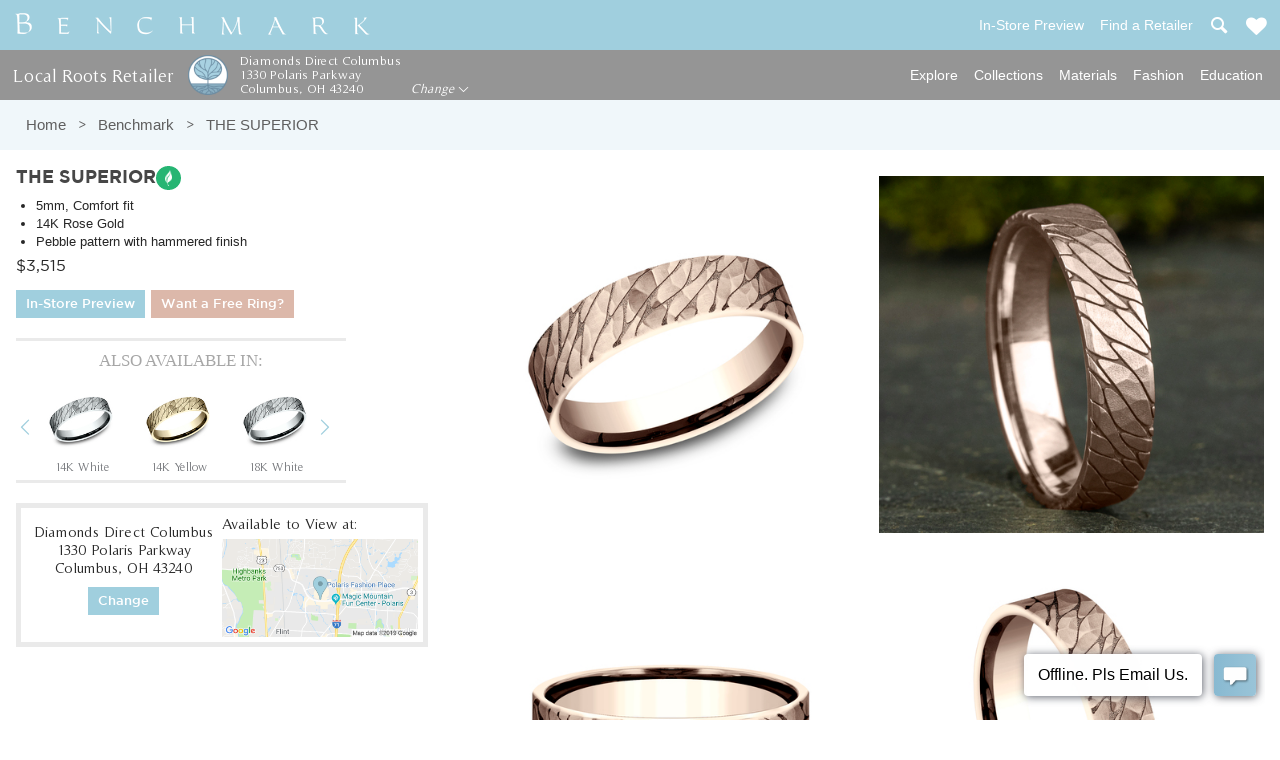

--- FILE ---
content_type: text/html; charset=utf-8
request_url: https://www.benchmarkrings.com/wedding-rings/benchmark/the-superior/6548
body_size: 36696
content:

<!DOCTYPE html>
  <head>
    <meta charset="utf-8" />
    <meta http-equiv="X-UA-Compatible" content="IE=edge, chrome=1">
    <meta http-equiv="content-type" content="text/html;charset=utf-8">
    <meta http-equiv="content-language" content="en">
    <title>The Superior, 5mm - 14K Rose | Benchmark Rings</title>
    <meta name="description" content="5mm, Comfort fit. 14K Rose Gold. Pebble pattern with hammered finish. Shop The Superior ring + FREE engraving | Available now!">
      <link rel="canonical" href="https://www.benchmarkrings.com/wedding-rings/benchmark/the-superior/6548">
    <meta property="og:title" content="The Superior, 5mm - 14K Rose | Benchmark Rings">
    <meta property="og:url" content="https://www.benchmarkrings.comwedding-rings/benchmark/the-superior/6548">
    <meta property="og:site_name" content="Benchmark Rings">
    <meta property="og:description" content="5mm, Comfort fit. 14K Rose Gold. Pebble pattern with hammered finish. Shop The Superior ring + FREE engraving | Available now!">
    <meta name="p:domain_verify" content="475fa9dff7424e71f70f39ae3e8af83a">
    <meta name="twitter:card" content="summary">
    <meta name="keywords" content="Wedding bands, Wedding rings, engagement rings, diamond rings, platinum rings, Gold rings, wedding jewelry, Tungsten Carbide, Cobalt Wedding Band, Diamond Ring, Titanium Wedding Band, Gold Wedding Band, Platinum Wedding Band, Engagement Ring,Ceramic Wedding Band, Cobalt Wedding Band, Platinum engagement Rings, Gold Engagement Rings, Mens Wedding Bands, Wedding Band Pairs, Wedding Band Sets">
    
    <meta name="viewport" content="width=device-width, initial-scale=1">
    <meta property="og:image" content="https://assets.benchmarkrings.com/benchmark_rings/ring_CF84539314KR_1_large.jpg?1654610780">
    <meta name="robots" content="index, follow">
    <link rel="apple-touch-icon" sizes="180x180" href="https://assets.benchmarkrings.com/assets/icons/apple-touch-icon-629f5b1742f629d07b1be3342bad778db837d43a.png">
<link rel="icon" type="image/png" href="https://assets.benchmarkrings.com/assets/icons/favicon-32x32-6da363b182f8ce3734d37a569e75d278bf3b3235.png" sizes="32x32">
<link rel="icon" type="image/png" href="https://assets.benchmarkrings.com/assets/icons/favicon-16x16-52680de6eb9ed03daa6ac23e060c4351baa7a62f.png" sizes="16x16">
<link rel="manifest" href="https://assets.benchmarkrings.com/assets/icons/site-7b97f2e1dced7aff96d7b726cf783607e9307812.webmanifest">
<link rel="mask-icon" href="https://assets.benchmarkrings.com/assets/icons/safari-pinned-tab-968d007cdf0c3f52f2f847f2dbd6e08ba7eb7749.svg" color="#a0cfde">
<meta name="theme-color" content="#a0cfde">
<meta name="msapplication-TileColor" content="#a0cfde">
          <link rel="stylesheet" href="https://assets.benchmarkrings.com/assets/application-8116d86013276c9ec5a90f941df8c911e14bacd7.css" />
      <link rel='stylesheet' type='text/css' media='all' href="https://assets.benchmarkrings.com/assets/pages/page_8542_SvlwNLjuC5yMzIOS4d3evg.css" /><!-- page css -->
      
    
    
    
    
    <style>
	.content_wrapper .ring-photo-slider#ring_6548 .unslider-nav li[data-slide="0"] {
		background-image: url('//assets.benchmarkrings.com/benchmark_rings/ring_CF84539314KR_1_tiny.jpg?1654610780');
	}
	.content_wrapper .ring-photo-slider#ring_6548 .unslider-nav li[data-slide="1"] {
		background-image: url('//assets.benchmarkrings.com/benchmark_rings/ring_CF84539314KR_2_tiny.jpg?1654610784');
	}
	.content_wrapper .ring-photo-slider#ring_6548 .unslider-nav li[data-slide="2"] {
		background-image: url('//assets.benchmarkrings.com/benchmark_rings/ring_CF84539314KR_3_tiny.jpg?1654610785');
	}
	.content_wrapper .ring-photo-slider#ring_6548 .unslider-nav li[data-slide="3"] {
		background-image: url('//assets.benchmarkrings.com/benchmark_rings/ring_CF84539314KR_4_tiny.jpg?1613755626');
	}


body .content_wrapper .ring-photo-slider#ring_6548 .unslider-nav li:last-child {
	background-image: url('//assets.benchmarkrings.com/benchmark_rings/ring_CF84539314KR_1_tiny.jpg?1654610780');
}
</style>


    <meta name="csrf-param" content="authenticity_token" />
<meta name="csrf-token" content="DQ-nVc9wIA03TxVLCqbn1dtYsgCtfWbFkRAbBGu7U83X0KxV3CyhSlLWj8xFa6APa2Ey8QJswUptZ1Av9yZQsw" />
    <script type="text/javascript">
      ;window.NREUM||(NREUM={});NREUM.init={distributed_tracing:{enabled:true},privacy:{cookies_enabled:true},ajax:{deny_list:["bam.nr-data.net"]}};

      ;NREUM.loader_config={accountID:"3007484",trustKey:"3007484",agentID:"416876747",licenseKey:"NRJS-a63e496760155047e51",applicationID:"416875434"};
      ;NREUM.info={beacon:"bam.nr-data.net",errorBeacon:"bam.nr-data.net",licenseKey:"NRJS-a63e496760155047e51",applicationID:"416875434",sa:1};
      ;/*! For license information please see nr-loader-spa-1.260.1.min.js.LICENSE.txt */
      (()=>{var e,t,r={234:(e,t,r)=>{"use strict";r.d(t,{P_:()=>m,Mt:()=>b,C5:()=>s,DL:()=>w,OP:()=>O,lF:()=>D,Yu:()=>_,Dg:()=>v,CX:()=>c,GE:()=>E,sU:()=>I});var n=r(8632),i=r(9567);const o={beacon:n.ce.beacon,errorBeacon:n.ce.errorBeacon,licenseKey:void 0,applicationID:void 0,sa:void 0,queueTime:void 0,applicationTime:void 0,ttGuid:void 0,user:void 0,account:void 0,product:void 0,extra:void 0,jsAttributes:{},userAttributes:void 0,atts:void 0,transactionName:void 0,tNamePlain:void 0},a={};function s(e){if(!e)throw new Error("All info objects require an agent identifier!");if(!a[e])throw new Error("Info for ".concat(e," was never set"));return a[e]}function c(e,t){if(!e)throw new Error("All info objects require an agent identifier!");a[e]=(0,i.D)(t,o);const r=(0,n.ek)(e);r&&(r.info=a[e])}const u=e=>{if(!e||"string"!=typeof e)return!1;try{document.createDocumentFragment().querySelector(e)}catch{return!1}return!0};var d=r(7056),l=r(50);const f="[data-nr-mask]",h=()=>{const e={mask_selector:"*",block_selector:"[data-nr-block]",mask_input_options:{color:!1,date:!1,"datetime-local":!1,email:!1,month:!1,number:!1,range:!1,search:!1,tel:!1,text:!1,time:!1,url:!1,week:!1,textarea:!1,select:!1,password:!0}};return{feature_flags:[],proxy:{assets:void 0,beacon:void 0},privacy:{cookies_enabled:!0},ajax:{deny_list:void 0,block_internal:!0,enabled:!0,harvestTimeSeconds:10,autoStart:!0},distributed_tracing:{enabled:void 0,exclude_newrelic_header:void 0,cors_use_newrelic_header:void 0,cors_use_tracecontext_headers:void 0,allowed_origins:void 0},session:{expiresMs:d.oD,inactiveMs:d.Hb},ssl:void 0,obfuscate:void 0,jserrors:{enabled:!0,harvestTimeSeconds:10,autoStart:!0},metrics:{enabled:!0,autoStart:!0},page_action:{enabled:!0,harvestTimeSeconds:30,autoStart:!0},page_view_event:{enabled:!0,autoStart:!0},page_view_timing:{enabled:!0,harvestTimeSeconds:30,long_task:!1,autoStart:!0},session_trace:{enabled:!0,harvestTimeSeconds:10,autoStart:!0},harvest:{tooManyRequestsDelay:60},session_replay:{autoStart:!0,enabled:!1,harvestTimeSeconds:60,preload:!1,sampling_rate:10,error_sampling_rate:100,collect_fonts:!1,inline_images:!1,inline_stylesheet:!0,mask_all_inputs:!0,get mask_text_selector(){return e.mask_selector},set mask_text_selector(t){u(t)?e.mask_selector="".concat(t,",").concat(f):""===t||null===t?e.mask_selector=f:(0,l.Z)("An invalid session_replay.mask_selector was provided. '*' will be used.",t)},get block_class(){return"nr-block"},get ignore_class(){return"nr-ignore"},get mask_text_class(){return"nr-mask"},get block_selector(){return e.block_selector},set block_selector(t){u(t)?e.block_selector+=",".concat(t):""!==t&&(0,l.Z)("An invalid session_replay.block_selector was provided and will not be used",t)},get mask_input_options(){return e.mask_input_options},set mask_input_options(t){t&&"object"==typeof t?e.mask_input_options={...t,password:!0}:(0,l.Z)("An invalid session_replay.mask_input_option was provided and will not be used",t)}},spa:{enabled:!0,harvestTimeSeconds:10,autoStart:!0},soft_navigations:{enabled:!0,harvestTimeSeconds:10,autoStart:!0}}},p={},g="All configuration objects require an agent identifier!";function m(e){if(!e)throw new Error(g);if(!p[e])throw new Error("Configuration for ".concat(e," was never set"));return p[e]}function v(e,t){if(!e)throw new Error(g);p[e]=(0,i.D)(t,h());const r=(0,n.ek)(e);r&&(r.init=p[e])}function b(e,t){if(!e)throw new Error(g);var r=m(e);if(r){for(var n=t.split("."),i=0;i<n.length-1;i++)if("object"!=typeof(r=r[n[i]]))return;r=r[n[n.length-1]]}return r}const y={accountID:void 0,trustKey:void 0,agentID:void 0,licenseKey:void 0,applicationID:void 0,xpid:void 0},A={};function w(e){if(!e)throw new Error("All loader-config objects require an agent identifier!");if(!A[e])throw new Error("LoaderConfig for ".concat(e," was never set"));return A[e]}function E(e,t){if(!e)throw new Error("All loader-config objects require an agent identifier!");A[e]=(0,i.D)(t,y);const r=(0,n.ek)(e);r&&(r.loader_config=A[e])}const _=(0,n.mF)().o;var x=r(385),R=r(6818);const S={buildEnv:R.Re,distMethod:R.gF,version:R.q4,originTime:x.sK},T={customTransaction:void 0,disabled:!1,isolatedBacklog:!1,loaderType:void 0,maxBytes:3e4,onerror:void 0,origin:""+x._A.location,ptid:void 0,releaseIds:{},appMetadata:{},session:void 0,denyList:void 0,harvestCount:0,timeKeeper:void 0},N={};function O(e){if(!e)throw new Error("All runtime objects require an agent identifier!");if(!N[e])throw new Error("Runtime for ".concat(e," was never set"));return N[e]}function I(e,t){if(!e)throw new Error("All runtime objects require an agent identifier!");N[e]={...(0,i.D)(t,T),...S};const r=(0,n.ek)(e);r&&(r.runtime=N[e])}function D(e){return function(e){try{const t=s(e);return!!t.licenseKey&&!!t.errorBeacon&&!!t.applicationID}catch(e){return!1}}(e)}},9567:(e,t,r)=>{"use strict";r.d(t,{D:()=>i});var n=r(50);function i(e,t){try{if(!e||"object"!=typeof e)return(0,n.Z)("Setting a Configurable requires an object as input");if(!t||"object"!=typeof t)return(0,n.Z)("Setting a Configurable requires a model to set its initial properties");const r=Object.create(Object.getPrototypeOf(t),Object.getOwnPropertyDescriptors(t)),o=0===Object.keys(r).length?e:r;for(let a in o)if(void 0!==e[a])try{if(null===e[a]){r[a]=null;continue}Array.isArray(e[a])&&Array.isArray(t[a])?r[a]=Array.from(new Set([...e[a],...t[a]])):"object"==typeof e[a]&&"object"==typeof t[a]?r[a]=i(e[a],t[a]):r[a]=e[a]}catch(e){(0,n.Z)("An error occurred while setting a property of a Configurable",e)}return r}catch(e){(0,n.Z)("An error occured while setting a Configurable",e)}}},6818:(e,t,r)=>{"use strict";r.d(t,{Re:()=>i,gF:()=>o,lF:()=>a,q4:()=>n});const n="1.260.1",i="PROD",o="CDN",a="2.0.0-alpha.12"},385:(e,t,r)=>{"use strict";r.d(t,{FN:()=>u,IF:()=>f,LW:()=>s,Nk:()=>p,Tt:()=>d,_A:()=>a,iS:()=>c,il:()=>i,sK:()=>g,ux:()=>l,v6:()=>o,w1:()=>h});var n=r(7894);const i="undefined"!=typeof window&&!!window.document,o="undefined"!=typeof WorkerGlobalScope&&("undefined"!=typeof self&&self instanceof WorkerGlobalScope&&self.navigator instanceof WorkerNavigator||"undefined"!=typeof globalThis&&globalThis instanceof WorkerGlobalScope&&globalThis.navigator instanceof WorkerNavigator),a=i?window:"undefined"!=typeof WorkerGlobalScope&&("undefined"!=typeof self&&self instanceof WorkerGlobalScope&&self||"undefined"!=typeof globalThis&&globalThis instanceof WorkerGlobalScope&&globalThis),s="complete"===a?.document?.readyState,c=Boolean("hidden"===a?.document?.visibilityState),u=""+a?.location,d=/iPad|iPhone|iPod/.test(a.navigator?.userAgent),l=d&&"undefined"==typeof SharedWorker,f=(()=>{const e=a.navigator?.userAgent?.match(/Firefox[/\s](\d+\.\d+)/);return Array.isArray(e)&&e.length>=2?+e[1]:0})(),h=Boolean(i&&window.document.documentMode),p=!!a.navigator?.sendBeacon,g=Date.now()-(0,n.z)()},1117:(e,t,r)=>{"use strict";r.d(t,{w:()=>o});var n=r(50);const i={agentIdentifier:"",ee:void 0};class o{constructor(e){try{if("object"!=typeof e)return(0,n.Z)("shared context requires an object as input");this.sharedContext={},Object.assign(this.sharedContext,i),Object.entries(e).forEach((e=>{let[t,r]=e;Object.keys(i).includes(t)&&(this.sharedContext[t]=r)}))}catch(e){(0,n.Z)("An error occurred while setting SharedContext",e)}}}},1199:(e,t,r)=>{"use strict";r.d(t,{R2:()=>a,zR:()=>i,zh:()=>o});var n=[];function i(e){if(o(e))return!1;if(0===n.length)return!0;for(var t=0;t<n.length;t++){var r=n[t];if("*"===r.hostname)return!1;if(s(r.hostname,e.hostname)&&c(r.pathname,e.pathname))return!1}return!0}function o(e){return void 0===e.hostname}function a(e){if(n=[],e&&e.length)for(var t=0;t<e.length;t++){let r=e[t];if(!r)continue;0===r.indexOf("http://")?r=r.substring(7):0===r.indexOf("https://")&&(r=r.substring(8));const i=r.indexOf("/");let o,a;i>0?(o=r.substring(0,i),a=r.substring(i)):(o=r,a="");let[s]=o.split(":");n.push({hostname:s,pathname:a})}}function s(e,t){return!(e.length>t.length)&&t.indexOf(e)===t.length-e.length}function c(e,t){return 0===e.indexOf("/")&&(e=e.substring(1)),0===t.indexOf("/")&&(t=t.substring(1)),""===e||e===t}},8e3:(e,t,r)=>{"use strict";r.d(t,{LP:()=>l,RP:()=>c,o5:()=>u});var n=r(8325),i=r(1284),o=r(4322),a=r(3325);const s={};function c(e,t){const r={staged:!1,priority:a.p[t]||0};d(e),s[e].get(t)||s[e].set(t,r)}function u(e,t){d(e),s[e].get(t)&&s[e].delete(t),s[e].size&&f(e)}function d(e){if(!e)throw new Error("agentIdentifier required");s[e]||(s[e]=new Map)}function l(){let e=arguments.length>0&&void 0!==arguments[0]?arguments[0]:"",t=arguments.length>1&&void 0!==arguments[1]?arguments[1]:"feature",r=arguments.length>2&&void 0!==arguments[2]&&arguments[2];if(d(e),!e||!s[e].get(t)||r)return h(e,t);s[e].get(t).staged=!0,f(e)}function f(e){const t=Array.from(s[e]);t.every((e=>{let[t,r]=e;return r.staged}))&&(t.sort(((e,t)=>e[1].priority-t[1].priority)),t.forEach((t=>{let[r]=t;s[e].delete(r),h(e,r)})))}function h(e,t){const r=e?n.ee.get(e):n.ee,a=o.X.handlers;if(r.backlog&&a){var s=r.backlog[t],c=a[t];if(c){for(var u=0;s&&u<s.length;++u)p(s[u],c);(0,i.D)(c,(function(e,t){(0,i.D)(t,(function(t,r){r[0].on(e,r[1])}))}))}r.isolatedBacklog||delete a[t],r.backlog[t]=null,r.emit("drain-"+t,[])}}function p(e,t){var r=e[1];(0,i.D)(t[r],(function(t,r){var n=e[0];if(r[0]===n){var i=r[1],o=e[3],a=e[2];i.apply(o,a)}}))}},8325:(e,t,r)=>{"use strict";r.d(t,{A:()=>c,ee:()=>u});var n=r(8632),i=r(2210),o=r(234);class a{constructor(e){this.contextId=e}}var s=r(3117);const c="nr@context:".concat(s.a),u=function e(t,r){var n={},s={},d={},l=!1;try{l=16===r.length&&(0,o.OP)(r).isolatedBacklog}catch(e){}var f={on:p,addEventListener:p,removeEventListener:function(e,t){var r=n[e];if(!r)return;for(var i=0;i<r.length;i++)r[i]===t&&r.splice(i,1)},emit:function(e,r,n,i,o){!1!==o&&(o=!0);if(u.aborted&&!i)return;t&&o&&t.emit(e,r,n);for(var a=h(n),c=g(e),d=c.length,l=0;l<d;l++)c[l].apply(a,r);var p=v()[s[e]];p&&p.push([f,e,r,a]);return a},get:m,listeners:g,context:h,buffer:function(e,t){const r=v();if(t=t||"feature",f.aborted)return;Object.entries(e||{}).forEach((e=>{let[n,i]=e;s[i]=t,t in r||(r[t]=[])}))},abort:function(){f._aborted=!0,Object.keys(f.backlog).forEach((e=>{delete f.backlog[e]}))},isBuffering:function(e){return!!v()[s[e]]},debugId:r,backlog:l?{}:t&&"object"==typeof t.backlog?t.backlog:{},isolatedBacklog:l};return Object.defineProperty(f,"aborted",{get:()=>{let e=f._aborted||!1;return e||(t&&(e=t.aborted),e)}}),f;function h(e){return e&&e instanceof a?e:e?(0,i.X)(e,c,(()=>new a(c))):new a(c)}function p(e,t){n[e]=g(e).concat(t)}function g(e){return n[e]||[]}function m(t){return d[t]=d[t]||e(f,t)}function v(){return f.backlog}}(void 0,"globalEE"),d=(0,n.fP)();d.ee||(d.ee=u)},5546:(e,t,r)=>{"use strict";r.d(t,{E:()=>n,p:()=>i});var n=r(8325).ee.get("handle");function i(e,t,r,i,o){o?(o.buffer([e],i),o.emit(e,t,r)):(n.buffer([e],i),n.emit(e,t,r))}},4322:(e,t,r)=>{"use strict";r.d(t,{X:()=>o});var n=r(5546);o.on=a;var i=o.handlers={};function o(e,t,r,o){a(o||n.E,i,e,t,r)}function a(e,t,r,i,o){o||(o="feature"),e||(e=n.E);var a=t[o]=t[o]||{};(a[r]=a[r]||[]).push([e,i])}},3239:(e,t,r)=>{"use strict";r.d(t,{bP:()=>s,iz:()=>c,m$:()=>a});var n=r(385);let i=!1,o=!1;try{const e={get passive(){return i=!0,!1},get signal(){return o=!0,!1}};n._A.addEventListener("test",null,e),n._A.removeEventListener("test",null,e)}catch(e){}function a(e,t){return i||o?{capture:!!e,passive:i,signal:t}:!!e}function s(e,t){let r=arguments.length>2&&void 0!==arguments[2]&&arguments[2],n=arguments.length>3?arguments[3]:void 0;window.addEventListener(e,t,a(r,n))}function c(e,t){let r=arguments.length>2&&void 0!==arguments[2]&&arguments[2],n=arguments.length>3?arguments[3]:void 0;document.addEventListener(e,t,a(r,n))}},3117:(e,t,r)=>{"use strict";r.d(t,{a:()=>n});const n=(0,r(4402).Rl)()},4402:(e,t,r)=>{"use strict";r.d(t,{Ht:()=>u,M:()=>c,Rl:()=>a,ky:()=>s});var n=r(385);const i="xxxxxxxx-xxxx-4xxx-yxxx-xxxxxxxxxxxx";function o(e,t){return e?15&e[t]:16*Math.random()|0}function a(){const e=n._A?.crypto||n._A?.msCrypto;let t,r=0;return e&&e.getRandomValues&&(t=e.getRandomValues(new Uint8Array(30))),i.split("").map((e=>"x"===e?o(t,r++).toString(16):"y"===e?(3&o()|8).toString(16):e)).join("")}function s(e){const t=n._A?.crypto||n._A?.msCrypto;let r,i=0;t&&t.getRandomValues&&(r=t.getRandomValues(new Uint8Array(e)));const a=[];for(var s=0;s<e;s++)a.push(o(r,i++).toString(16));return a.join("")}function c(){return s(16)}function u(){return s(32)}},7056:(e,t,r)=>{"use strict";r.d(t,{Bq:()=>n,Hb:()=>a,IK:()=>u,K4:()=>i,oD:()=>o,uT:()=>c,wO:()=>s});const n="NRBA",i="SESSION",o=144e5,a=18e5,s={STARTED:"session-started",PAUSE:"session-pause",RESET:"session-reset",RESUME:"session-resume",UPDATE:"session-update"},c={SAME_TAB:"same-tab",CROSS_TAB:"cross-tab"},u={OFF:0,FULL:1,ERROR:2}},7894:(e,t,r)=>{"use strict";function n(){return Math.floor(performance.now())}r.d(t,{z:()=>n})},7243:(e,t,r)=>{"use strict";r.d(t,{e:()=>i});var n=r(385);function i(e){if(0===(e||"").indexOf("data:"))return{protocol:"data"};try{const t=new URL(e,location.href),r={port:t.port,hostname:t.hostname,pathname:t.pathname,search:t.search,protocol:t.protocol.slice(0,t.protocol.indexOf(":")),sameOrigin:t.protocol===n._A?.location?.protocol&&t.host===n._A?.location?.host};return r.port&&""!==r.port||("http:"===t.protocol&&(r.port="80"),"https:"===t.protocol&&(r.port="443")),r.pathname&&""!==r.pathname?r.pathname.startsWith("/")||(r.pathname="/".concat(r.pathname)):r.pathname="/",r}catch(e){return{}}}},50:(e,t,r)=>{"use strict";function n(e,t){"function"==typeof console.warn&&(console.warn("New Relic: ".concat(e)),t&&console.warn(t))}r.d(t,{Z:()=>n})},2825:(e,t,r)=>{"use strict";r.d(t,{N:()=>c,T:()=>s});var n=r(8325),i=r(385);const o="newrelic";const a=new Set,s={};function c(e,t){const r=n.ee.get(t);s[t]??={},e&&"object"==typeof e&&(a.has(t)||(r.emit("rumresp",[e]),s[t]=e,a.add(t),function(){let e=arguments.length>0&&void 0!==arguments[0]?arguments[0]:{};try{i._A.dispatchEvent(new CustomEvent(o,{detail:e}))}catch(e){}}({loaded:!0})))}},2210:(e,t,r)=>{"use strict";r.d(t,{X:()=>i});var n=Object.prototype.hasOwnProperty;function i(e,t,r){if(n.call(e,t))return e[t];var i=r();if(Object.defineProperty&&Object.keys)try{return Object.defineProperty(e,t,{value:i,writable:!0,enumerable:!1}),i}catch(e){}return e[t]=i,i}},7872:(e,t,r)=>{"use strict";function n(e){var t=this;let r=arguments.length>1&&void 0!==arguments[1]?arguments[1]:500,n=arguments.length>2&&void 0!==arguments[2]?arguments[2]:{};const i=n?.leading||!1;let o;return function(){for(var n=arguments.length,a=new Array(n),s=0;s<n;s++)a[s]=arguments[s];i&&void 0===o&&(e.apply(t,a),o=setTimeout((()=>{o=clearTimeout(o)}),r)),i||(clearTimeout(o),o=setTimeout((()=>{e.apply(t,a)}),r))}}function i(e){var t=this;let r=!1;return function(){if(!r){r=!0;for(var n=arguments.length,i=new Array(n),o=0;o<n;o++)i[o]=arguments[o];e.apply(t,i)}}}r.d(t,{D:()=>n,Z:()=>i})},1284:(e,t,r)=>{"use strict";r.d(t,{D:()=>n});const n=(e,t)=>Object.entries(e||{}).map((e=>{let[r,n]=e;return t(r,n)}))},4351:(e,t,r)=>{"use strict";r.d(t,{P:()=>o});var n=r(8325);const i=()=>{const e=new WeakSet;return(t,r)=>{if("object"==typeof r&&null!==r){if(e.has(r))return;e.add(r)}return r}};function o(e){try{return JSON.stringify(e,i())}catch(e){try{n.ee.emit("internal-error",[e])}catch(e){}}}},3960:(e,t,r)=>{"use strict";r.d(t,{KB:()=>a,b2:()=>o});var n=r(3239);function i(){return"undefined"==typeof document||"complete"===document.readyState}function o(e,t){if(i())return e();(0,n.bP)("load",e,t)}function a(e){if(i())return e();(0,n.iz)("DOMContentLoaded",e)}},8632:(e,t,r)=>{"use strict";r.d(t,{EZ:()=>d,ce:()=>o,ek:()=>u,fP:()=>a,gG:()=>l,h5:()=>c,mF:()=>s});var n=r(385),i=r(7894);const o={beacon:"bam.nr-data.net",errorBeacon:"bam.nr-data.net"};function a(){return n._A.NREUM||(n._A.NREUM={}),void 0===n._A.newrelic&&(n._A.newrelic=n._A.NREUM),n._A.NREUM}function s(){let e=a();return e.o||(e.o={ST:n._A.setTimeout,SI:n._A.setImmediate,CT:n._A.clearTimeout,XHR:n._A.XMLHttpRequest,REQ:n._A.Request,EV:n._A.Event,PR:n._A.Promise,MO:n._A.MutationObserver,FETCH:n._A.fetch}),e}function c(e,t){let r=a();r.initializedAgents??={},t.initializedAt={ms:(0,i.z)(),date:new Date},r.initializedAgents[e]=t}function u(e){let t=a();return t.initializedAgents?.[e]}function d(e,t){a()[e]=t}function l(){return function(){let e=a();const t=e.info||{};e.info={beacon:o.beacon,errorBeacon:o.errorBeacon,...t}}(),function(){let e=a();const t=e.init||{};e.init={...t}}(),s(),function(){let e=a();const t=e.loader_config||{};e.loader_config={...t}}(),a()}},7956:(e,t,r)=>{"use strict";r.d(t,{N:()=>i});var n=r(3239);function i(e){let t=arguments.length>1&&void 0!==arguments[1]&&arguments[1],r=arguments.length>2?arguments[2]:void 0,i=arguments.length>3?arguments[3]:void 0;(0,n.iz)("visibilitychange",(function(){if(t)return void("hidden"===document.visibilityState&&e());e(document.visibilityState)}),r,i)}},7806:(e,t,r)=>{"use strict";r.d(t,{em:()=>b,u5:()=>T,QU:()=>I,_L:()=>j,Gm:()=>L,Lg:()=>M,BV:()=>V,Kf:()=>Y});var n=r(8325),i=r(3117);const o="nr@original:".concat(i.a);var a=Object.prototype.hasOwnProperty,s=!1;function c(e,t){return e||(e=n.ee),r.inPlace=function(e,t,n,i,o){n||(n="");const a="-"===n.charAt(0);for(let s=0;s<t.length;s++){const c=t[s],u=e[c];d(u)||(e[c]=r(u,a?c+n:n,i,c,o))}},r.flag=o,r;function r(t,r,n,s,c){return d(t)?t:(r||(r=""),nrWrapper[o]=t,function(e,t,r){if(Object.defineProperty&&Object.keys)try{return Object.keys(e).forEach((function(r){Object.defineProperty(t,r,{get:function(){return e[r]},set:function(t){return e[r]=t,t}})})),t}catch(e){u([e],r)}for(var n in e)a.call(e,n)&&(t[n]=e[n])}(t,nrWrapper,e),nrWrapper);function nrWrapper(){var o,a,d,l;try{a=this,o=[...arguments],d="function"==typeof n?n(o,a):n||{}}catch(t){u([t,"",[o,a,s],d],e)}i(r+"start",[o,a,s],d,c);try{return l=t.apply(a,o)}catch(e){throw i(r+"err",[o,a,e],d,c),e}finally{i(r+"end",[o,a,l],d,c)}}}function i(r,n,i,o){if(!s||t){var a=s;s=!0;try{e.emit(r,n,i,t,o)}catch(t){u([t,r,n,i],e)}s=a}}}function u(e,t){t||(t=n.ee);try{t.emit("internal-error",e)}catch(e){}}function d(e){return!(e&&"function"==typeof e&&e.apply&&!e[o])}var l=r(2210),f=r(385);const h={},p=f._A.XMLHttpRequest,g="addEventListener",m="removeEventListener",v="nr@wrapped:".concat(n.A);function b(e){var t=function(e){return(e||n.ee).get("events")}(e);if(h[t.debugId]++)return t;h[t.debugId]=1;var r=c(t,!0);function i(e){r.inPlace(e,[g,m],"-",o)}function o(e,t){return e[1]}return"getPrototypeOf"in Object&&(f.il&&y(document,i),y(f._A,i),y(p.prototype,i)),t.on(g+"-start",(function(e,t){var n=e[1];if(null!==n&&("function"==typeof n||"object"==typeof n)){var i=(0,l.X)(n,v,(function(){var e={object:function(){if("function"!=typeof n.handleEvent)return;return n.handleEvent.apply(n,arguments)},function:n}[typeof n];return e?r(e,"fn-",null,e.name||"anonymous"):n}));this.wrapped=e[1]=i}})),t.on(m+"-start",(function(e){e[1]=this.wrapped||e[1]})),t}function y(e,t){let r=e;for(;"object"==typeof r&&!Object.prototype.hasOwnProperty.call(r,g);)r=Object.getPrototypeOf(r);for(var n=arguments.length,i=new Array(n>2?n-2:0),o=2;o<n;o++)i[o-2]=arguments[o];r&&t(r,...i)}var A="fetch-",w=A+"body-",E=["arrayBuffer","blob","json","text","formData"],_=f._A.Request,x=f._A.Response,R="prototype";const S={};function T(e){const t=function(e){return(e||n.ee).get("fetch")}(e);if(!(_&&x&&f._A.fetch))return t;if(S[t.debugId]++)return t;function r(e,r,i){var o=e[r];"function"==typeof o&&(e[r]=function(){var e,r=[...arguments],a={};t.emit(i+"before-start",[r],a),a[n.A]&&a[n.A].dt&&(e=a[n.A].dt);var s=o.apply(this,r);return t.emit(i+"start",[r,e],s),s.then((function(e){return t.emit(i+"end",[null,e],s),e}),(function(e){throw t.emit(i+"end",[e],s),e}))})}return S[t.debugId]=1,E.forEach((e=>{r(_[R],e,w),r(x[R],e,w)})),r(f._A,"fetch",A),t.on(A+"end",(function(e,r){var n=this;if(r){var i=r.headers.get("content-length");null!==i&&(n.rxSize=i),t.emit(A+"done",[null,r],n)}else t.emit(A+"done",[e],n)})),t}const N={},O=["pushState","replaceState"];function I(e){const t=function(e){return(e||n.ee).get("history")}(e);return!f.il||N[t.debugId]++||(N[t.debugId]=1,c(t).inPlace(window.history,O,"-")),t}var D=r(3239);const P={},C=["appendChild","insertBefore","replaceChild"];function j(e){const t=function(e){return(e||n.ee).get("jsonp")}(e);if(!f.il||P[t.debugId])return t;P[t.debugId]=!0;var r=c(t),i=/[?&](?:callback|cb)=([^&#]+)/,o=/(.*)\.([^.]+)/,a=/^(\w+)(\.|$)(.*)$/;function s(e,t){if(!e)return t;const r=e.match(a),n=r[1];return s(r[3],t[n])}return r.inPlace(Node.prototype,C,"dom-"),t.on("dom-start",(function(e){!function(e){if(!e||"string"!=typeof e.nodeName||"script"!==e.nodeName.toLowerCase())return;if("function"!=typeof e.addEventListener)return;var n=(a=e.src,c=a.match(i),c?c[1]:null);var a,c;if(!n)return;var u=function(e){var t=e.match(o);if(t&&t.length>=3)return{key:t[2],parent:s(t[1],window)};return{key:e,parent:window}}(n);if("function"!=typeof u.parent[u.key])return;var d={};function l(){t.emit("jsonp-end",[],d),e.removeEventListener("load",l,(0,D.m$)(!1)),e.removeEventListener("error",f,(0,D.m$)(!1))}function f(){t.emit("jsonp-error",[],d),t.emit("jsonp-end",[],d),e.removeEventListener("load",l,(0,D.m$)(!1)),e.removeEventListener("error",f,(0,D.m$)(!1))}r.inPlace(u.parent,[u.key],"cb-",d),e.addEventListener("load",l,(0,D.m$)(!1)),e.addEventListener("error",f,(0,D.m$)(!1)),t.emit("new-jsonp",[e.src],d)}(e[0])})),t}const k={};function L(e){const t=function(e){return(e||n.ee).get("mutation")}(e);if(!f.il||k[t.debugId])return t;k[t.debugId]=!0;var r=c(t),i=f._A.MutationObserver;return i&&(window.MutationObserver=function(e){return this instanceof i?new i(r(e,"fn-")):i.apply(this,arguments)},MutationObserver.prototype=i.prototype),t}const H={};function M(e){const t=function(e){return(e||n.ee).get("promise")}(e);if(H[t.debugId])return t;H[t.debugId]=!0;var r=t.context,i=c(t),a=f._A.Promise;return a&&function(){function e(r){var n=t.context(),o=i(r,"executor-",n,null,!1);const s=Reflect.construct(a,[o],e);return t.context(s).getCtx=function(){return n},s}f._A.Promise=e,Object.defineProperty(e,"name",{value:"Promise"}),e.toString=function(){return a.toString()},Object.setPrototypeOf(e,a),["all","race"].forEach((function(r){const n=a[r];e[r]=function(e){let i=!1;[...e||[]].forEach((e=>{this.resolve(e).then(a("all"===r),a(!1))}));const o=n.apply(this,arguments);return o;function a(e){return function(){t.emit("propagate",[null,!i],o,!1,!1),i=i||!e}}}})),["resolve","reject"].forEach((function(r){const n=a[r];e[r]=function(e){const r=n.apply(this,arguments);return e!==r&&t.emit("propagate",[e,!0],r,!1,!1),r}})),e.prototype=a.prototype;const n=a.prototype.then;a.prototype.then=function(){var e=this,o=r(e);o.promise=e;for(var a=arguments.length,s=new Array(a),c=0;c<a;c++)s[c]=arguments[c];s[0]=i(s[0],"cb-",o,null,!1),s[1]=i(s[1],"cb-",o,null,!1);const u=n.apply(this,s);return o.nextPromise=u,t.emit("propagate",[e,!0],u,!1,!1),u},a.prototype.then[o]=n,t.on("executor-start",(function(e){e[0]=i(e[0],"resolve-",this,null,!1),e[1]=i(e[1],"resolve-",this,null,!1)})),t.on("executor-err",(function(e,t,r){e[1](r)})),t.on("cb-end",(function(e,r,n){t.emit("propagate",[n,!0],this.nextPromise,!1,!1)})),t.on("propagate",(function(e,r,n){this.getCtx&&!r||(this.getCtx=function(){if(e instanceof Promise)var r=t.context(e);return r&&r.getCtx?r.getCtx():this})}))}(),t}const U={},z="setTimeout",F="setInterval",B="clearTimeout",G="-start",q="-",K=[z,"setImmediate",F,B,"clearImmediate"];function V(e){const t=function(e){return(e||n.ee).get("timer")}(e);if(U[t.debugId]++)return t;U[t.debugId]=1;var r=c(t);return r.inPlace(f._A,K.slice(0,2),z+q),r.inPlace(f._A,K.slice(2,3),F+q),r.inPlace(f._A,K.slice(3),B+q),t.on(F+G,(function(e,t,n){e[0]=r(e[0],"fn-",null,n)})),t.on(z+G,(function(e,t,n){this.method=n,this.timerDuration=isNaN(e[1])?0:+e[1],e[0]=r(e[0],"fn-",this,n)})),t}var Z=r(50);const W={},X=["open","send"];function Y(e){var t=e||n.ee;const r=function(e){return(e||n.ee).get("xhr")}(t);if(W[r.debugId]++)return r;W[r.debugId]=1,b(t);var i=c(r),o=f._A.XMLHttpRequest,a=f._A.MutationObserver,s=f._A.Promise,u=f._A.setInterval,d="readystatechange",l=["onload","onerror","onabort","onloadstart","onloadend","onprogress","ontimeout"],h=[],p=f._A.XMLHttpRequest=function(e){const t=new o(e),n=r.context(t);try{r.emit("new-xhr",[t],n),t.addEventListener(d,(a=n,function(){var e=this;e.readyState>3&&!a.resolved&&(a.resolved=!0,r.emit("xhr-resolved",[],e)),i.inPlace(e,l,"fn-",w)}),(0,D.m$)(!1))}catch(e){(0,Z.Z)("An error occurred while intercepting XHR",e);try{r.emit("internal-error",[e])}catch(e){}}var a;return t};function g(e,t){i.inPlace(t,["onreadystatechange"],"fn-",w)}if(function(e,t){for(var r in e)t[r]=e[r]}(o,p),p.prototype=o.prototype,i.inPlace(p.prototype,X,"-xhr-",w),r.on("send-xhr-start",(function(e,t){g(e,t),function(e){h.push(e),a&&(m?m.then(A):u?u(A):(v=-v,y.data=v))}(t)})),r.on("open-xhr-start",g),a){var m=s&&s.resolve();if(!u&&!s){var v=1,y=document.createTextNode(v);new a(A).observe(y,{characterData:!0})}}else t.on("fn-end",(function(e){e[0]&&e[0].type===d||A()}));function A(){for(var e=0;e<h.length;e++)g(0,h[e]);h.length&&(h=[])}function w(e,t){return t}return r}},7825:(e,t,r)=>{"use strict";r.d(t,{t:()=>n});const n=r(3325).D.ajax},6660:(e,t,r)=>{"use strict";r.d(t,{t:()=>n});const n=r(3325).D.jserrors},3081:(e,t,r)=>{"use strict";r.d(t,{gF:()=>o,mY:()=>i,t9:()=>n,vz:()=>s,xS:()=>a});const n=r(3325).D.metrics,i="sm",o="cm",a="storeSupportabilityMetrics",s="storeEventMetrics"},4649:(e,t,r)=>{"use strict";r.d(t,{t:()=>n});const n=r(3325).D.pageAction},7633:(e,t,r)=>{"use strict";r.d(t,{t:()=>n});const n=r(3325).D.pageViewEvent},9251:(e,t,r)=>{"use strict";r.d(t,{t:()=>n});const n=r(3325).D.pageViewTiming},7144:(e,t,r)=>{"use strict";r.d(t,{Ef:()=>o,J0:()=>f,Mi:()=>l,Vb:()=>a,Ye:()=>c,fm:()=>u,i9:()=>s,pB:()=>h,t9:()=>i,u0:()=>d});var n=r(7056);const i=r(3325).D.sessionReplay,o={RECORD:"recordReplay",PAUSE:"pauseReplay",REPLAY_RUNNING:"replayRunning",ERROR_DURING_REPLAY:"errorDuringReplay"},a=.12,s={DomContentLoaded:0,Load:1,FullSnapshot:2,IncrementalSnapshot:3,Meta:4,Custom:5},c=1e6,u=64e3,d={[n.IK.ERROR]:15e3,[n.IK.FULL]:3e5,[n.IK.OFF]:0},l={RESET:{message:"Session was reset",sm:"Reset"},IMPORT:{message:"Recorder failed to import",sm:"Import"},TOO_MANY:{message:"429: Too Many Requests",sm:"Too-Many"},TOO_BIG:{message:"Payload was too large",sm:"Too-Big"},CROSS_TAB:{message:"Session Entity was set to OFF on another tab",sm:"Cross-Tab"},ENTITLEMENTS:{message:"Session Replay is not allowed and will not be started",sm:"Entitlement"}},f=5e3,h={API:"api"}},3112:(e,t,r)=>{"use strict";r.d(t,{HM:()=>c,Rc:()=>a,rU:()=>s,wi:()=>u});var n=r(234),i=r(8488),o=r(385);function a(e){return!!n.Yu.MO&&(0,i.H)(e)&&!0===(0,n.Mt)(e,"session_trace.enabled")}function s(e){return!0===(0,n.Mt)(e,"session_replay.preload")&&a(e)}function c(e,t){return!!a(e)&&(!!t?.isNew||!!t?.state.sessionReplayMode)}function u(e,t){const r=t.correctAbsoluteTimestamp(e);return{originalTimestamp:e,correctedTimestamp:r,timestampDiff:e-r,originTime:o.sK,correctedOriginTime:t.correctedOriginTime,originTimeDiff:Math.floor(o.sK-t.correctedOriginTime)}}},3614:(e,t,r)=>{"use strict";r.d(t,{BST_RESOURCE:()=>i,END:()=>s,FEATURE_NAME:()=>n,FN_END:()=>u,FN_START:()=>c,PUSH_STATE:()=>d,RESOURCE:()=>o,START:()=>a,c:()=>l});const n=r(3325).D.sessionTrace,i="bstResource",o="resource",a="-start",s="-end",c="fn"+a,u="fn"+s,d="pushState",l=1e3},6216:(e,t,r)=>{"use strict";r.d(t,{K8:()=>s,QZ:()=>c,cS:()=>o,sE:()=>i,t9:()=>a,vh:()=>u});var n=r(3325);const i=["click","keydown","submit"],o="api",a=n.D.softNav,s={INITIAL_PAGE_LOAD:"",ROUTE_CHANGE:1,UNSPECIFIED:2},c={INTERACTION:1,AJAX:2,CUSTOM_END:3,CUSTOM_TRACER:4},u={IP:"in progress",FIN:"finished",CAN:"cancelled"}},7836:(e,t,r)=>{"use strict";r.d(t,{BODY:()=>E,CB_END:()=>_,CB_START:()=>u,END:()=>w,FEATURE_NAME:()=>i,FETCH:()=>R,FETCH_BODY:()=>v,FETCH_DONE:()=>m,FETCH_START:()=>g,FN_END:()=>c,FN_START:()=>s,INTERACTION:()=>f,INTERACTION_API:()=>d,INTERACTION_EVENTS:()=>o,JSONP_END:()=>b,JSONP_NODE:()=>p,JS_TIME:()=>x,MAX_TIMER_BUDGET:()=>a,REMAINING:()=>l,SPA_NODE:()=>h,START:()=>A,originalSetTimeout:()=>y});var n=r(234);const i=r(3325).D.spa,o=["click","submit","keypress","keydown","keyup","change"],a=999,s="fn-start",c="fn-end",u="cb-start",d="api-ixn-",l="remaining",f="interaction",h="spaNode",p="jsonpNode",g="fetch-start",m="fetch-done",v="fetch-body-",b="jsonp-end",y=n.Yu.ST,A="-start",w="-end",E="-body",_="cb"+w,x="jsTime",R="fetch"},5938:(e,t,r)=>{"use strict";r.d(t,{W:()=>i});var n=r(8325);class i{constructor(e,t,r){this.agentIdentifier=e,this.aggregator=t,this.ee=n.ee.get(e),this.featureName=r,this.blocked=!1}}},8488:(e,t,r)=>{"use strict";r.d(t,{H:()=>o});var n=r(234),i=r(385);const o=e=>i.il&&!0===(0,n.Mt)(e,"privacy.cookies_enabled")},2758:(e,t,r)=>{"use strict";r.d(t,{j:()=>_});var n=r(3325),i=r(234),o=r(5546),a=r(8325),s=r(8e3),c=r(3960),u=r(385),d=r(50),l=r(3081),f=r(8632),h=r(7144);const p=["setErrorHandler","finished","addToTrace","addRelease","addPageAction","setCurrentRouteName","setPageViewName","setCustomAttribute","interaction","noticeError","setUserId","setApplicationVersion","start",h.Ef.RECORD,h.Ef.PAUSE],g=["setErrorHandler","finished","addToTrace","addRelease"];var m=r(7894),v=r(7056);function b(){const e=(0,f.gG)();p.forEach((t=>{e[t]=function(){for(var r=arguments.length,n=new Array(r),i=0;i<r;i++)n[i]=arguments[i];return function(t){for(var r=arguments.length,n=new Array(r>1?r-1:0),i=1;i<r;i++)n[i-1]=arguments[i];let o=[];return Object.values(e.initializedAgents).forEach((e=>{e.exposed&&e.api[t]&&o.push(e.api[t](...n))})),o.length>1?o:o[0]}(t,...n)}}))}const y={};var A=r(2825);const w=e=>{const t=e.startsWith("http");e+="/",r.p=t?e:"https://"+e};let E=!1;function _(e){let t=arguments.length>1&&void 0!==arguments[1]?arguments[1]:{},p=arguments.length>2?arguments[2]:void 0,_=arguments.length>3?arguments[3]:void 0,{init:x,info:R,loader_config:S,runtime:T={loaderType:p},exposed:N=!0}=t;const O=(0,f.gG)();R||(x=O.init,R=O.info,S=O.loader_config),(0,i.Dg)(e.agentIdentifier,x||{}),(0,i.GE)(e.agentIdentifier,S||{}),R.jsAttributes??={},u.v6&&(R.jsAttributes.isWorker=!0),(0,i.CX)(e.agentIdentifier,R);const I=(0,i.P_)(e.agentIdentifier),D=[R.beacon,R.errorBeacon];E||(I.proxy.assets&&(w(I.proxy.assets),D.push(I.proxy.assets)),I.proxy.beacon&&D.push(I.proxy.beacon),b(),(0,f.EZ)("activatedFeatures",A.T),e.runSoftNavOverSpa&&=!0===I.soft_navigations.enabled&&I.feature_flags.includes("soft_nav")),T.denyList=[...I.ajax.deny_list||[],...I.ajax.block_internal?D:[]],T.ptid=e.agentIdentifier,(0,i.sU)(e.agentIdentifier,T),void 0===e.api&&(e.api=function(e,t){let f=arguments.length>2&&void 0!==arguments[2]&&arguments[2];t||(0,s.RP)(e,"api");const p={};var b=a.ee.get(e),A=b.get("tracer");y[e]=v.IK.OFF,b.on(h.Ef.REPLAY_RUNNING,(t=>{y[e]=t}));var w="api-",E=w+"ixn-";function _(t,r,n,o){const a=(0,i.C5)(e);return null===r?delete a.jsAttributes[t]:(0,i.CX)(e,{...a,jsAttributes:{...a.jsAttributes,[t]:r}}),S(w,n,!0,o||null===r?"session":void 0)(t,r)}function x(){}g.forEach((e=>{p[e]=S(w,e,!0,"api")})),p.addPageAction=S(w,"addPageAction",!0,n.D.pageAction),p.setPageViewName=function(t,r){if("string"==typeof t)return"/"!==t.charAt(0)&&(t="/"+t),(0,i.OP)(e).customTransaction=(r||"http://custom.transaction")+t,S(w,"setPageViewName",!0)()},p.setCustomAttribute=function(e,t){let r=arguments.length>2&&void 0!==arguments[2]&&arguments[2];if("string"==typeof e){if(["string","number","boolean"].includes(typeof t)||null===t)return _(e,t,"setCustomAttribute",r);(0,d.Z)("Failed to execute setCustomAttribute.\nNon-null value must be a string, number or boolean type, but a type of <".concat(typeof t,"> was provided."))}else(0,d.Z)("Failed to execute setCustomAttribute.\nName must be a string type, but a type of <".concat(typeof e,"> was provided."))},p.setUserId=function(e){if("string"==typeof e||null===e)return _("enduser.id",e,"setUserId",!0);(0,d.Z)("Failed to execute setUserId.\nNon-null value must be a string type, but a type of <".concat(typeof e,"> was provided."))},p.setApplicationVersion=function(e){if("string"==typeof e||null===e)return _("application.version",e,"setApplicationVersion",!1);(0,d.Z)("Failed to execute setApplicationVersion. Expected <String | null>, but got <".concat(typeof e,">."))},p.start=()=>{try{(0,o.p)(l.xS,["API/start/called"],void 0,n.D.metrics,b),b.emit("manual-start-all")}catch(e){(0,d.Z)("An unexpected issue occurred",e)}},p[h.Ef.RECORD]=function(){(0,o.p)(l.xS,["API/recordReplay/called"],void 0,n.D.metrics,b),(0,o.p)(h.Ef.RECORD,[],void 0,n.D.sessionReplay,b)},p[h.Ef.PAUSE]=function(){(0,o.p)(l.xS,["API/pauseReplay/called"],void 0,n.D.metrics,b),(0,o.p)(h.Ef.PAUSE,[],void 0,n.D.sessionReplay,b)},p.interaction=function(e){return(new x).get("object"==typeof e?e:{})};const R=x.prototype={createTracer:function(e,t){var r={},i=this,a="function"==typeof t;return(0,o.p)(l.xS,["API/createTracer/called"],void 0,n.D.metrics,b),f||(0,o.p)(E+"tracer",[(0,m.z)(),e,r],i,n.D.spa,b),function(){if(A.emit((a?"":"no-")+"fn-start",[(0,m.z)(),i,a],r),a)try{return t.apply(this,arguments)}catch(e){const t="string"==typeof e?new Error(e):e;throw A.emit("fn-err",[arguments,this,t],r),t}finally{A.emit("fn-end",[(0,m.z)()],r)}}}};function S(e,t,r,i){return function(){return(0,o.p)(l.xS,["API/"+t+"/called"],void 0,n.D.metrics,b),i&&(0,o.p)(e+t,[(0,m.z)(),...arguments],r?null:this,i,b),r?void 0:this}}function T(){r.e(111).then(r.bind(r,7438)).then((t=>{let{setAPI:r}=t;r(e),(0,s.LP)(e,"api")})).catch((e=>{(0,d.Z)("Downloading runtime APIs failed...",e),b.abort()}))}return["actionText","setName","setAttribute","save","ignore","onEnd","getContext","end","get"].forEach((e=>{R[e]=S(E,e,void 0,f?n.D.softNav:n.D.spa)})),p.setCurrentRouteName=f?S(E,"routeName",void 0,n.D.softNav):S(w,"routeName",!0,n.D.spa),p.noticeError=function(t,r){"string"==typeof t&&(t=new Error(t)),(0,o.p)(l.xS,["API/noticeError/called"],void 0,n.D.metrics,b),(0,o.p)("err",[t,(0,m.z)(),!1,r,!!y[e]],void 0,n.D.jserrors,b)},u.il?(0,c.b2)((()=>T()),!0):T(),p}(e.agentIdentifier,_,e.runSoftNavOverSpa)),void 0===e.exposed&&(e.exposed=N),E=!0}},8993:(e,t,r)=>{r.nc=(()=>{try{return document?.currentScript?.nonce}catch(e){}return""})()},3325:(e,t,r)=>{"use strict";r.d(t,{D:()=>n,p:()=>i});const n={ajax:"ajax",jserrors:"jserrors",metrics:"metrics",pageAction:"page_action",pageViewEvent:"page_view_event",pageViewTiming:"page_view_timing",sessionReplay:"session_replay",sessionTrace:"session_trace",softNav:"soft_navigations",spa:"spa"},i={[n.pageViewEvent]:1,[n.pageViewTiming]:2,[n.metrics]:3,[n.jserrors]:4,[n.ajax]:5,[n.sessionTrace]:6,[n.pageAction]:7,[n.spa]:8,[n.softNav]:9,[n.sessionReplay]:10}}},n={};function i(e){var t=n[e];if(void 0!==t)return t.exports;var o=n[e]={exports:{}};return r[e](o,o.exports,i),o.exports}i.m=r,i.d=(e,t)=>{for(var r in t)i.o(t,r)&&!i.o(e,r)&&Object.defineProperty(e,r,{enumerable:!0,get:t[r]})},i.f={},i.e=e=>Promise.all(Object.keys(i.f).reduce(((t,r)=>(i.f[r](e,t),t)),[])),i.u=e=>({111:"nr-spa",164:"nr-spa-compressor",433:"nr-spa-recorder"}[e]+"-1.260.1.min.js"),i.o=(e,t)=>Object.prototype.hasOwnProperty.call(e,t),e={},t="NRBA-1.260.1.PROD:",i.l=(r,n,o,a)=>{if(e[r])e[r].push(n);else{var s,c;if(void 0!==o)for(var u=document.getElementsByTagName("script"),d=0;d<u.length;d++){var l=u[d];if(l.getAttribute("src")==r||l.getAttribute("data-webpack")==t+o){s=l;break}}if(!s){c=!0;var f={111:"sha512-1vbJLadsUx7r3ct9dcZ8xWYWRwjt1ZgNM7ZGewgLIexOrwwEwfm93GALuGB8Z5SoqqsLLjmx45VxQ6hbq5d4tA==",433:"sha512-GiLzIBj56lJ8WJ2NzkmQbbP5bDfqc0PbS30+FFrYgYBhzMOWg3PDNb2OYCaGiWyvQagVT9CeRMBrrFe45RBNVA==",164:"sha512-89TYqrPxRo9GwsbxmRSsCdyC5BH41uIPaW0FFv5w92e97EnshpUozEOnd12Dqnl7LGF+GS5XJY3LfGAh5DzLyA=="};(s=document.createElement("script")).charset="utf-8",s.timeout=120,i.nc&&s.setAttribute("nonce",i.nc),s.setAttribute("data-webpack",t+o),s.src=r,0!==s.src.indexOf(window.location.origin+"/")&&(s.crossOrigin="anonymous"),f[a]&&(s.integrity=f[a])}e[r]=[n];var h=(t,n)=>{s.onerror=s.onload=null,clearTimeout(p);var i=e[r];if(delete e[r],s.parentNode&&s.parentNode.removeChild(s),i&&i.forEach((e=>e(n))),t)return t(n)},p=setTimeout(h.bind(null,void 0,{type:"timeout",target:s}),12e4);s.onerror=h.bind(null,s.onerror),s.onload=h.bind(null,s.onload),c&&document.head.appendChild(s)}},i.r=e=>{"undefined"!=typeof Symbol&&Symbol.toStringTag&&Object.defineProperty(e,Symbol.toStringTag,{value:"Module"}),Object.defineProperty(e,"__esModule",{value:!0})},i.p="https://js-agent.newrelic.com/",(()=>{var e={801:0,92:0};i.f.j=(t,r)=>{var n=i.o(e,t)?e[t]:void 0;if(0!==n)if(n)r.push(n[2]);else{var o=new Promise(((r,i)=>n=e[t]=[r,i]));r.push(n[2]=o);var a=i.p+i.u(t),s=new Error;i.l(a,(r=>{if(i.o(e,t)&&(0!==(n=e[t])&&(e[t]=void 0),n)){var o=r&&("load"===r.type?"missing":r.type),a=r&&r.target&&r.target.src;s.message="Loading chunk "+t+" failed.\n("+o+": "+a+")",s.name="ChunkLoadError",s.type=o,s.request=a,n[1](s)}}),"chunk-"+t,t)}};var t=(t,r)=>{var n,o,[a,s,c]=r,u=0;if(a.some((t=>0!==e[t]))){for(n in s)i.o(s,n)&&(i.m[n]=s[n]);if(c)c(i)}for(t&&t(r);u<a.length;u++)o=a[u],i.o(e,o)&&e[o]&&e[o][0](),e[o]=0},r=self["webpackChunk:NRBA-1.260.1.PROD"]=self["webpackChunk:NRBA-1.260.1.PROD"]||[];r.forEach(t.bind(null,0)),r.push=t.bind(null,r.push.bind(r))})(),(()=>{"use strict";i(8993);var e=i(50),t=i(7144),r=i(4402),n=i(8325);class o{agentIdentifier;constructor(){let e=arguments.length>0&&void 0!==arguments[0]?arguments[0]:(0,r.ky)(16);this.agentIdentifier=e,this.ee=n.ee.get(e)}#e(t){for(var r=arguments.length,n=new Array(r>1?r-1:0),i=1;i<r;i++)n[i-1]=arguments[i];if("function"==typeof this.api?.[t])return this.api[t](...n);(0,e.Z)("Call to agent api ".concat(t," failed. The API is not currently initialized."))}addPageAction(e,t){return this.#e("addPageAction",e,t)}setPageViewName(e,t){return this.#e("setPageViewName",e,t)}setCustomAttribute(e,t,r){return this.#e("setCustomAttribute",e,t,r)}noticeError(e,t){return this.#e("noticeError",e,t)}setUserId(e){return this.#e("setUserId",e)}setApplicationVersion(e){return this.#e("setApplicationVersion",e)}setErrorHandler(e){return this.#e("setErrorHandler",e)}finished(e){return this.#e("finished",e)}addRelease(e,t){return this.#e("addRelease",e,t)}start(e){return this.#e("start",e)}recordReplay(){return this.#e(t.Ef.RECORD)}pauseReplay(){return this.#e(t.Ef.PAUSE)}addToTrace(e){return this.#e("addToTrace",e)}setCurrentRouteName(e){return this.#e("setCurrentRouteName",e)}interaction(){return this.#e("interaction")}}var a=i(3325),s=i(234);const c=Object.values(a.D);function u(e){const t={};return c.forEach((r=>{t[r]=function(e,t){return!0===(0,s.Mt)(t,"".concat(e,".enabled"))}(r,e)})),t}var d=i(2758);var l=i(8e3),f=i(5938),h=i(3960),p=i(385),g=i(3112),m=i(8488),v=i(7872);class b extends f.W{constructor(e,t,r){let n=!(arguments.length>3&&void 0!==arguments[3])||arguments[3];super(e,t,r),this.auto=n,this.abortHandler=void 0,this.featAggregate=void 0,this.onAggregateImported=void 0,!1===(0,s.Mt)(this.agentIdentifier,"".concat(this.featureName,".autoStart"))&&(this.auto=!1),this.auto?(0,l.RP)(e,r):this.ee.on("manual-start-all",(0,v.Z)((()=>{(0,l.RP)(this.agentIdentifier,this.featureName),this.auto=!0,this.importAggregator()})))}importAggregator(){let t,r=arguments.length>0&&void 0!==arguments[0]?arguments[0]:{};if(this.featAggregate||!this.auto)return;this.onAggregateImported=new Promise((e=>{t=e}));const n=async()=>{let n;try{if((0,m.H)(this.agentIdentifier)){const{setupAgentSession:e}=await i.e(111).then(i.bind(i,9446));n=e(this.agentIdentifier)}}catch(t){(0,e.Z)("A problem occurred when starting up session manager. This page will not start or extend any session.",t),this.featureName===a.D.sessionReplay&&this.abortHandler?.()}try{if(!this.#t(this.featureName,n))return(0,l.LP)(this.agentIdentifier,this.featureName),void t(!1);const{lazyFeatureLoader:e}=await i.e(111).then(i.bind(i,8582)),{Aggregate:o}=await e(this.featureName,"aggregate");this.featAggregate=new o(this.agentIdentifier,this.aggregator,r),t(!0)}catch(r){(0,e.Z)("Downloading and initializing ".concat(this.featureName," failed..."),r),this.abortHandler?.(),(0,l.LP)(this.agentIdentifier,this.featureName,!0),t(!1),this.ee&&this.ee.abort()}};p.il?(0,h.b2)((()=>n()),!0):n()}#t(e,t){return e!==a.D.sessionReplay||(0,g.HM)(this.agentIdentifier,t)}}var y=i(7633);class A extends b{static featureName=y.t;constructor(e,t){let r=!(arguments.length>2&&void 0!==arguments[2])||arguments[2];super(e,t,y.t,r),this.importAggregator()}}var w=i(1117),E=i(1284);class _ extends w.w{constructor(e){super(e),this.aggregatedData={}}store(e,t,r,n,i){var o=this.getBucket(e,t,r,i);return o.metrics=function(e,t){t||(t={count:0});return t.count+=1,(0,E.D)(e,(function(e,r){t[e]=x(r,t[e])})),t}(n,o.metrics),o}merge(e,t,r,n,i){var o=this.getBucket(e,t,n,i);if(o.metrics){var a=o.metrics;a.count+=r.count,(0,E.D)(r,(function(e,t){if("count"!==e){var n=a[e],i=r[e];i&&!i.c?a[e]=x(i.t,n):a[e]=function(e,t){if(!t)return e;t.c||(t=R(t.t));return t.min=Math.min(e.min,t.min),t.max=Math.max(e.max,t.max),t.t+=e.t,t.sos+=e.sos,t.c+=e.c,t}(i,a[e])}}))}else o.metrics=r}storeMetric(e,t,r,n){var i=this.getBucket(e,t,r);return i.stats=x(n,i.stats),i}getBucket(e,t,r,n){this.aggregatedData[e]||(this.aggregatedData[e]={});var i=this.aggregatedData[e][t];return i||(i=this.aggregatedData[e][t]={params:r||{}},n&&(i.custom=n)),i}get(e,t){return t?this.aggregatedData[e]&&this.aggregatedData[e][t]:this.aggregatedData[e]}take(e){for(var t={},r="",n=!1,i=0;i<e.length;i++)t[r=e[i]]=Object.values(this.aggregatedData[r]||{}),t[r].length&&(n=!0),delete this.aggregatedData[r];return n?t:null}}function x(e,t){return null==e?function(e){e?e.c++:e={c:1};return e}(t):t?(t.c||(t=R(t.t)),t.c+=1,t.t+=e,t.sos+=e*e,e>t.max&&(t.max=e),e<t.min&&(t.min=e),t):{t:e}}function R(e){return{t:e,min:e,max:e,sos:e*e,c:1}}var S=i(8632),T=i(4351);var N=i(5546),O=i(7956),I=i(3239),D=i(9251),P=i(7894);class C extends b{static featureName=D.t;constructor(e,t){let r=!(arguments.length>2&&void 0!==arguments[2])||arguments[2];super(e,t,D.t,r),p.il&&((0,O.N)((()=>(0,N.p)("docHidden",[(0,P.z)()],void 0,D.t,this.ee)),!0),(0,I.bP)("pagehide",(()=>(0,N.p)("winPagehide",[(0,P.z)()],void 0,D.t,this.ee))),this.importAggregator())}}var j=i(3081);class k extends b{static featureName=j.t9;constructor(e,t){let r=!(arguments.length>2&&void 0!==arguments[2])||arguments[2];super(e,t,j.t9,r),this.importAggregator()}}var L=i(6660);class H{constructor(e,t,r,n,i){this.name="UncaughtError",this.message="string"==typeof e?e:(0,T.P)(e),this.sourceURL=t,this.line=r,this.column=n,this.__newrelic=i}}function M(e){return F(e)?e:new H(void 0!==e?.message?e.message:e,e?.filename||e?.sourceURL,e?.lineno||e?.line,e?.colno||e?.col,e?.__newrelic)}function U(e){let t="Unhandled Promise Rejection";if(F(e?.reason))try{return e.reason.message=t+": "+e.reason.message,M(e.reason)}catch(t){return M(e.reason)}if(void 0===e.reason)return M(t);const r=M(e.reason);return r.message=t+": "+r?.message,r}function z(e){if(e.error instanceof SyntaxError&&!/:\d+$/.test(e.error.stack?.trim())){const t=new H(e.message,e.filename,e.lineno,e.colno,e.error.__newrelic);return t.name=SyntaxError.name,t}return F(e.error)?e.error:M(e)}function F(e){return e instanceof Error&&!!e.stack}class B extends b{static featureName=L.t;#r=!1;constructor(e,r){let n=!(arguments.length>2&&void 0!==arguments[2])||arguments[2];super(e,r,L.t,n);try{this.removeOnAbort=new AbortController}catch(e){}this.ee.on("internal-error",(e=>{this.abortHandler&&(0,N.p)("ierr",[M(e),(0,P.z)(),!0,{},this.#r],void 0,this.featureName,this.ee)})),this.ee.on(t.Ef.REPLAY_RUNNING,(e=>{this.#r=e})),p._A.addEventListener("unhandledrejection",(e=>{this.abortHandler&&(0,N.p)("err",[U(e),(0,P.z)(),!1,{unhandledPromiseRejection:1},this.#r],void 0,this.featureName,this.ee)}),(0,I.m$)(!1,this.removeOnAbort?.signal)),p._A.addEventListener("error",(e=>{this.abortHandler&&(0,N.p)("err",[z(e),(0,P.z)(),!1,{},this.#r],void 0,this.featureName,this.ee)}),(0,I.m$)(!1,this.removeOnAbort?.signal)),this.abortHandler=this.#n,this.importAggregator()}#n(){this.removeOnAbort?.abort(),this.abortHandler=void 0}}var G=i(2210);let q=1;const K="nr@id";function V(e){const t=typeof e;return!e||"object"!==t&&"function"!==t?-1:e===p._A?0:(0,G.X)(e,K,(function(){return q++}))}function Z(e){if("string"==typeof e&&e.length)return e.length;if("object"==typeof e){if("undefined"!=typeof ArrayBuffer&&e instanceof ArrayBuffer&&e.byteLength)return e.byteLength;if("undefined"!=typeof Blob&&e instanceof Blob&&e.size)return e.size;if(!("undefined"!=typeof FormData&&e instanceof FormData))try{return(0,T.P)(e).length}catch(e){return}}}var W=i(7806),X=i(7243);class Y{constructor(e){this.agentIdentifier=e}generateTracePayload(e){if(!this.shouldGenerateTrace(e))return null;var t=(0,s.DL)(this.agentIdentifier);if(!t)return null;var n=(t.accountID||"").toString()||null,i=(t.agentID||"").toString()||null,o=(t.trustKey||"").toString()||null;if(!n||!i)return null;var a=(0,r.M)(),c=(0,r.Ht)(),u=Date.now(),d={spanId:a,traceId:c,timestamp:u};return(e.sameOrigin||this.isAllowedOrigin(e)&&this.useTraceContextHeadersForCors())&&(d.traceContextParentHeader=this.generateTraceContextParentHeader(a,c),d.traceContextStateHeader=this.generateTraceContextStateHeader(a,u,n,i,o)),(e.sameOrigin&&!this.excludeNewrelicHeader()||!e.sameOrigin&&this.isAllowedOrigin(e)&&this.useNewrelicHeaderForCors())&&(d.newrelicHeader=this.generateTraceHeader(a,c,u,n,i,o)),d}generateTraceContextParentHeader(e,t){return"00-"+t+"-"+e+"-01"}generateTraceContextStateHeader(e,t,r,n,i){return i+"@nr=0-1-"+r+"-"+n+"-"+e+"----"+t}generateTraceHeader(e,t,r,n,i,o){if(!("function"==typeof p._A?.btoa))return null;var a={v:[0,1],d:{ty:"Browser",ac:n,ap:i,id:e,tr:t,ti:r}};return o&&n!==o&&(a.d.tk=o),btoa((0,T.P)(a))}shouldGenerateTrace(e){return this.isDtEnabled()&&this.isAllowedOrigin(e)}isAllowedOrigin(e){var t=!1,r={};if((0,s.Mt)(this.agentIdentifier,"distributed_tracing")&&(r=(0,s.P_)(this.agentIdentifier).distributed_tracing),e.sameOrigin)t=!0;else if(r.allowed_origins instanceof Array)for(var n=0;n<r.allowed_origins.length;n++){var i=(0,X.e)(r.allowed_origins[n]);if(e.hostname===i.hostname&&e.protocol===i.protocol&&e.port===i.port){t=!0;break}}return t}isDtEnabled(){var e=(0,s.Mt)(this.agentIdentifier,"distributed_tracing");return!!e&&!!e.enabled}excludeNewrelicHeader(){var e=(0,s.Mt)(this.agentIdentifier,"distributed_tracing");return!!e&&!!e.exclude_newrelic_header}useNewrelicHeaderForCors(){var e=(0,s.Mt)(this.agentIdentifier,"distributed_tracing");return!!e&&!1!==e.cors_use_newrelic_header}useTraceContextHeadersForCors(){var e=(0,s.Mt)(this.agentIdentifier,"distributed_tracing");return!!e&&!!e.cors_use_tracecontext_headers}}var J=i(7825),Q=i(1199),ee=["load","error","abort","timeout"],te=ee.length,re=s.Yu.REQ,ne=s.Yu.XHR;class ie extends b{static featureName=J.t;constructor(e,t){let r=!(arguments.length>2&&void 0!==arguments[2])||arguments[2];super(e,t,J.t,r),this.dt=new Y(e),this.handler=(e,t,r,n)=>(0,N.p)(e,t,r,n,this.ee);try{const e={xmlhttprequest:"xhr",fetch:"fetch",beacon:"beacon"};p._A?.performance?.getEntriesByType("resource").forEach((t=>{if(t.initiatorType in e&&0!==t.responseStatus){const r={status:t.responseStatus},n={rxSize:t.transferSize,duration:Math.floor(t.duration),cbTime:0};oe(r,t.name),this.handler("xhr",[r,n,t.startTime,t.responseEnd,e[t.initiatorType]],void 0,a.D.ajax)}}))}catch(e){}(0,W.u5)(this.ee),(0,W.Kf)(this.ee),function(e,t,r,n){function i(e){var t=this;t.totalCbs=0,t.called=0,t.cbTime=0,t.end=E,t.ended=!1,t.xhrGuids={},t.lastSize=null,t.loadCaptureCalled=!1,t.params=this.params||{},t.metrics=this.metrics||{},e.addEventListener("load",(function(r){_(t,e)}),(0,I.m$)(!1)),p.IF||e.addEventListener("progress",(function(e){t.lastSize=e.loaded}),(0,I.m$)(!1))}function o(e){this.params={method:e[0]},oe(this,e[1]),this.metrics={}}function c(t,r){var i=(0,s.DL)(e);i.xpid&&this.sameOrigin&&r.setRequestHeader("X-NewRelic-ID",i.xpid);var o=n.generateTracePayload(this.parsedOrigin);if(o){var a=!1;o.newrelicHeader&&(r.setRequestHeader("newrelic",o.newrelicHeader),a=!0),o.traceContextParentHeader&&(r.setRequestHeader("traceparent",o.traceContextParentHeader),o.traceContextStateHeader&&r.setRequestHeader("tracestate",o.traceContextStateHeader),a=!0),a&&(this.dt=o)}}function u(e,r){var n=this.metrics,i=e[0],o=this;if(n&&i){var a=Z(i);a&&(n.txSize=a)}this.startTime=(0,P.z)(),this.body=i,this.listener=function(e){try{"abort"!==e.type||o.loadCaptureCalled||(o.params.aborted=!0),("load"!==e.type||o.called===o.totalCbs&&(o.onloadCalled||"function"!=typeof r.onload)&&"function"==typeof o.end)&&o.end(r)}catch(e){try{t.emit("internal-error",[e])}catch(e){}}};for(var s=0;s<te;s++)r.addEventListener(ee[s],this.listener,(0,I.m$)(!1))}function d(e,t,r){this.cbTime+=e,t?this.onloadCalled=!0:this.called+=1,this.called!==this.totalCbs||!this.onloadCalled&&"function"==typeof r.onload||"function"!=typeof this.end||this.end(r)}function l(e,t){var r=""+V(e)+!!t;this.xhrGuids&&!this.xhrGuids[r]&&(this.xhrGuids[r]=!0,this.totalCbs+=1)}function f(e,t){var r=""+V(e)+!!t;this.xhrGuids&&this.xhrGuids[r]&&(delete this.xhrGuids[r],this.totalCbs-=1)}function h(){this.endTime=(0,P.z)()}function g(e,r){r instanceof ne&&"load"===e[0]&&t.emit("xhr-load-added",[e[1],e[2]],r)}function m(e,r){r instanceof ne&&"load"===e[0]&&t.emit("xhr-load-removed",[e[1],e[2]],r)}function v(e,t,r){t instanceof ne&&("onload"===r&&(this.onload=!0),("load"===(e[0]&&e[0].type)||this.onload)&&(this.xhrCbStart=(0,P.z)()))}function b(e,r){this.xhrCbStart&&t.emit("xhr-cb-time",[(0,P.z)()-this.xhrCbStart,this.onload,r],r)}function y(e){var t,r=e[1]||{};if("string"==typeof e[0]?0===(t=e[0]).length&&p.il&&(t=""+p._A.location.href):e[0]&&e[0].url?t=e[0].url:p._A?.URL&&e[0]&&e[0]instanceof URL?t=e[0].href:"function"==typeof e[0].toString&&(t=e[0].toString()),"string"==typeof t&&0!==t.length){t&&(this.parsedOrigin=(0,X.e)(t),this.sameOrigin=this.parsedOrigin.sameOrigin);var i=n.generateTracePayload(this.parsedOrigin);if(i&&(i.newrelicHeader||i.traceContextParentHeader))if(e[0]&&e[0].headers)s(e[0].headers,i)&&(this.dt=i);else{var o={};for(var a in r)o[a]=r[a];o.headers=new Headers(r.headers||{}),s(o.headers,i)&&(this.dt=i),e.length>1?e[1]=o:e.push(o)}}function s(e,t){var r=!1;return t.newrelicHeader&&(e.set("newrelic",t.newrelicHeader),r=!0),t.traceContextParentHeader&&(e.set("traceparent",t.traceContextParentHeader),t.traceContextStateHeader&&e.set("tracestate",t.traceContextStateHeader),r=!0),r}}function A(e,t){this.params={},this.metrics={},this.startTime=(0,P.z)(),this.dt=t,e.length>=1&&(this.target=e[0]),e.length>=2&&(this.opts=e[1]);var r,n=this.opts||{},i=this.target;"string"==typeof i?r=i:"object"==typeof i&&i instanceof re?r=i.url:p._A?.URL&&"object"==typeof i&&i instanceof URL&&(r=i.href),oe(this,r);var o=(""+(i&&i instanceof re&&i.method||n.method||"GET")).toUpperCase();this.params.method=o,this.body=n.body,this.txSize=Z(n.body)||0}function w(e,t){if(this.endTime=(0,P.z)(),this.params||(this.params={}),(0,Q.zh)(this.params))return;let n;this.params.status=t?t.status:0,"string"==typeof this.rxSize&&this.rxSize.length>0&&(n=+this.rxSize);const i={txSize:this.txSize,rxSize:n,duration:(0,P.z)()-this.startTime};r("xhr",[this.params,i,this.startTime,this.endTime,"fetch"],this,a.D.ajax)}function E(e){const t=this.params,n=this.metrics;if(!this.ended){this.ended=!0;for(let t=0;t<te;t++)e.removeEventListener(ee[t],this.listener,!1);t.aborted||(0,Q.zh)(t)||(n.duration=(0,P.z)()-this.startTime,this.loadCaptureCalled||4!==e.readyState?null==t.status&&(t.status=0):_(this,e),n.cbTime=this.cbTime,r("xhr",[t,n,this.startTime,this.endTime,"xhr"],this,a.D.ajax))}}function _(e,r){e.params.status=r.status;var n=function(e,t){var r=e.responseType;return"json"===r&&null!==t?t:"arraybuffer"===r||"blob"===r||"json"===r?Z(e.response):"text"===r||""===r||void 0===r?Z(e.responseText):void 0}(r,e.lastSize);if(n&&(e.metrics.rxSize=n),e.sameOrigin){var i=r.getResponseHeader("X-NewRelic-App-Data");i&&((0,N.p)(j.mY,["Ajax/CrossApplicationTracing/Header/Seen"],void 0,a.D.metrics,t),e.params.cat=i.split(", ").pop())}e.loadCaptureCalled=!0}t.on("new-xhr",i),t.on("open-xhr-start",o),t.on("open-xhr-end",c),t.on("send-xhr-start",u),t.on("xhr-cb-time",d),t.on("xhr-load-added",l),t.on("xhr-load-removed",f),t.on("xhr-resolved",h),t.on("addEventListener-end",g),t.on("removeEventListener-end",m),t.on("fn-end",b),t.on("fetch-before-start",y),t.on("fetch-start",A),t.on("fn-start",v),t.on("fetch-done",w)}(e,this.ee,this.handler,this.dt),this.importAggregator()}}function oe(e,t){var r=(0,X.e)(t),n=e.params||e;n.hostname=r.hostname,n.port=r.port,n.protocol=r.protocol,n.host=r.hostname+":"+r.port,n.pathname=r.pathname,e.parsedOrigin=r,e.sameOrigin=r.sameOrigin}var ae=i(3614);const{BST_RESOURCE:se,RESOURCE:ce,START:ue,END:de,FEATURE_NAME:le,FN_END:fe,FN_START:he,PUSH_STATE:pe}=ae;var ge=i(7056);class me extends b{static featureName=t.t9;#i;constructor(e,r){let n,i=!(arguments.length>2&&void 0!==arguments[2])||arguments[2];super(e,r,t.t9,i),this.replayRunning=!1;try{n=JSON.parse(localStorage.getItem("".concat(ge.Bq,"_").concat(ge.K4)))}catch(e){}(0,g.Rc)(e)&&this.ee.on("recordReplay",(()=>this.#o())),this.#a(n)?(this.#i=n?.sessionReplayMode,this.#s()):this.importAggregator(),this.ee.on("err",(e=>{this.replayRunning&&(this.errorNoticed=!0,(0,N.p)(t.Ef.ERROR_DURING_REPLAY,[e],void 0,this.featureName,this.ee))})),this.ee.on(t.Ef.REPLAY_RUNNING,(e=>{this.replayRunning=e}))}#a(e){return e&&(e.sessionReplayMode===ge.IK.FULL||e.sessionReplayMode===ge.IK.ERROR)||(0,g.rU)(this.agentIdentifier)}#c=!1;async#s(e){if(!this.#c){this.#c=!0;try{const{Recorder:t}=await Promise.all([i.e(111),i.e(433)]).then(i.bind(i,4345));this.recorder??=new t({mode:this.#i,agentIdentifier:this.agentIdentifier,trigger:e,ee:this.ee}),this.recorder.startRecording(),this.abortHandler=this.recorder.stopRecording}catch(e){}this.importAggregator({recorder:this.recorder,errorNoticed:this.errorNoticed})}}#o(){this.featAggregate?this.featAggregate.mode!==ge.IK.FULL&&this.featAggregate.initializeRecording(ge.IK.FULL,!0):(this.#i=ge.IK.FULL,this.#s(t.pB.API),this.recorder&&this.recorder.parent.mode!==ge.IK.FULL&&(this.recorder.parent.mode=ge.IK.FULL,this.recorder.stopRecording(),this.recorder.startRecording(),this.abortHandler=this.recorder.stopRecording))}}var ve=i(6216);class be extends b{static featureName=ve.t9;constructor(e,t){let r=!(arguments.length>2&&void 0!==arguments[2])||arguments[2];if(super(e,t,ve.t9,r),!p.il||!s.Yu.MO)return;const n=(0,W.QU)(this.ee),i=(0,W.em)(this.ee),o=()=>(0,N.p)("newURL",[(0,P.z)(),""+window.location],void 0,this.featureName,this.ee);n.on("pushState-end",o),n.on("replaceState-end",o);try{this.removeOnAbort=new AbortController}catch(e){}(0,I.bP)("popstate",(e=>(0,N.p)("newURL",[e.timeStamp,""+window.location],void 0,this.featureName,this.ee)),!0,this.removeOnAbort?.signal);let a=!1;const c=new s.Yu.MO(((e,t)=>{a||(a=!0,requestAnimationFrame((()=>{(0,N.p)("newDom",[(0,P.z)()],void 0,this.featureName,this.ee),a=!1})))})),u=(0,v.D)((e=>{(0,N.p)("newUIEvent",[e],void 0,this.featureName,this.ee),c.observe(document.body,{attributes:!0,childList:!0,subtree:!0,characterData:!0})}),100,{leading:!0});i.on("fn-start",(e=>{let[t]=e;ve.sE.includes(t?.type)&&u(t)}));for(let e of ve.sE)document.addEventListener(e,(()=>{}));this.abortHandler=function(){this.removeOnAbort?.abort(),c.disconnect(),this.abortHandler=void 0},this.importAggregator({domObserver:c})}}var ye=i(7836);const{FEATURE_NAME:Ae,START:we,END:Ee,BODY:_e,CB_END:xe,JS_TIME:Re,FETCH:Se,FN_START:Te,CB_START:Ne,FN_END:Oe}=ye;var Ie=i(4649);class De extends b{static featureName=Ie.t;constructor(e,t){let r=!(arguments.length>2&&void 0!==arguments[2])||arguments[2];super(e,t,Ie.t,r),this.importAggregator()}}new class extends o{constructor(t,r){super(r),p._A?(this.sharedAggregator=new _({agentIdentifier:this.agentIdentifier}),this.features={},(0,S.h5)(this.agentIdentifier,this),this.desiredFeatures=new Set(t.features||[]),this.desiredFeatures.add(A),this.runSoftNavOverSpa=[...this.desiredFeatures].some((e=>e.featureName===a.D.softNav)),(0,d.j)(this,t,t.loaderType||"agent"),this.run()):(0,e.Z)("Failed to initialize the agent. Could not determine the runtime environment.")}get config(){return{info:this.info,init:this.init,loader_config:this.loader_config,runtime:this.runtime}}run(){try{const t=u(this.agentIdentifier),r=[...this.desiredFeatures];r.sort(((e,t)=>a.p[e.featureName]-a.p[t.featureName])),r.forEach((r=>{if(!t[r.featureName]&&r.featureName!==a.D.pageViewEvent)return;if(this.runSoftNavOverSpa&&r.featureName===a.D.spa)return;if(!this.runSoftNavOverSpa&&r.featureName===a.D.softNav)return;const n=function(e){switch(e){case a.D.ajax:return[a.D.jserrors];case a.D.sessionTrace:return[a.D.ajax,a.D.pageViewEvent];case a.D.sessionReplay:return[a.D.sessionTrace];case a.D.pageViewTiming:return[a.D.pageViewEvent];default:return[]}}(r.featureName);n.every((e=>e in this.features))||(0,e.Z)("".concat(r.featureName," is enabled but one or more dependent features has not been initialized (").concat((0,T.P)(n),"). This may cause unintended consequences or missing data...")),this.features[r.featureName]=new r(this.agentIdentifier,this.sharedAggregator)}))}catch(t){(0,e.Z)("Failed to initialize all enabled instrument classes (agent aborted) -",t);for(const e in this.features)this.features[e].abortHandler?.();const r=(0,S.fP)();delete r.initializedAgents[this.agentIdentifier]?.api,delete r.initializedAgents[this.agentIdentifier]?.features,delete this.sharedAggregator;return r.ee.get(this.agentIdentifier).abort(),!1}}}({features:[ie,A,C,class extends b{static featureName=le;constructor(e,t){super(e,t,le,!(arguments.length>2&&void 0!==arguments[2])||arguments[2]);if(!(0,m.H)(this.agentIdentifier))return void(0,l.o5)(this.agentIdentifier,this.featureName);const r=this.ee;let n;(0,W.QU)(r),this.eventsEE=(0,W.em)(r),this.eventsEE.on(he,(function(e,t){this.bstStart=(0,P.z)()})),this.eventsEE.on(fe,(function(e,t){(0,N.p)("bst",[e[0],t,this.bstStart,(0,P.z)()],void 0,a.D.sessionTrace,r)})),r.on(pe+ue,(function(e){this.time=(0,P.z)(),this.startPath=location.pathname+location.hash})),r.on(pe+de,(function(e){(0,N.p)("bstHist",[location.pathname+location.hash,this.startPath,this.time],void 0,a.D.sessionTrace,r)}));try{n=new PerformanceObserver((e=>{const t=e.getEntries();(0,N.p)(se,[t],void 0,a.D.sessionTrace,r)})),n.observe({type:ce,buffered:!0})}catch(e){}this.importAggregator({resourceObserver:n})}},me,k,De,B,be,class extends b{static featureName=Ae;constructor(e,t){var r;if(super(e,t,Ae,!(arguments.length>2&&void 0!==arguments[2])||arguments[2]),r=this,!p.il)return;try{this.removeOnAbort=new AbortController}catch(e){}let n,i=0;const o=this.ee.get("tracer"),a=(0,W._L)(this.ee),s=(0,W.Lg)(this.ee),c=(0,W.BV)(this.ee),u=(0,W.Kf)(this.ee),d=this.ee.get("events"),l=(0,W.u5)(this.ee),f=(0,W.QU)(this.ee),h=(0,W.Gm)(this.ee);function g(e,t){f.emit("newURL",[""+window.location,t])}function m(){i++,n=window.location.hash,this[Te]=(0,P.z)()}function v(){i--,window.location.hash!==n&&g(0,!0);var e=(0,P.z)();this[Re]=~~this[Re]+e-this[Te],this[Oe]=e}function b(e,t){e.on(t,(function(){this[t]=(0,P.z)()}))}this.ee.on(Te,m),s.on(Ne,m),a.on(Ne,m),this.ee.on(Oe,v),s.on(xe,v),a.on(xe,v),this.ee.on("fn-err",(function(){for(var t=arguments.length,n=new Array(t),i=0;i<t;i++)n[i]=arguments[i];n[2]?.__newrelic?.[e]||(0,N.p)("function-err",[...n],void 0,r.featureName,r.ee)})),this.ee.buffer([Te,Oe,"xhr-resolved"],this.featureName),d.buffer([Te],this.featureName),c.buffer(["setTimeout"+Ee,"clearTimeout"+we,Te],this.featureName),u.buffer([Te,"new-xhr","send-xhr"+we],this.featureName),l.buffer([Se+we,Se+"-done",Se+_e+we,Se+_e+Ee],this.featureName),f.buffer(["newURL"],this.featureName),h.buffer([Te],this.featureName),s.buffer(["propagate",Ne,xe,"executor-err","resolve"+we],this.featureName),o.buffer([Te,"no-"+Te],this.featureName),a.buffer(["new-jsonp","cb-start","jsonp-error","jsonp-end"],this.featureName),b(l,Se+we),b(l,Se+"-done"),b(a,"new-jsonp"),b(a,"jsonp-end"),b(a,"cb-start"),f.on("pushState-end",g),f.on("replaceState-end",g),window.addEventListener("hashchange",g,(0,I.m$)(!0,this.removeOnAbort?.signal)),window.addEventListener("load",g,(0,I.m$)(!0,this.removeOnAbort?.signal)),window.addEventListener("popstate",(function(){g(0,i>1)}),(0,I.m$)(!0,this.removeOnAbort?.signal)),this.abortHandler=this.#n,this.importAggregator()}#n(){this.removeOnAbort?.abort(),this.abortHandler=void 0}}],loaderType:"spa"})})()})();
    </script>
    <script type="text/javascript" src="https://maps.googleapis.com/maps/api/js?key=AIzaSyDKzMFUhRJL7YYEAh49kyogK9ndpR7qDco&libraries=places"></script>
    <script src="https://www.googleoptimize.com/optimize.js?id=OPT-PTZRWKQ"></script>
  <script>window.logging = false;</script>
  <script type="text/javascript" src="https://cdn1.stamped.io/files/widget.min.js"></script>
  <script type="text/javascript">//<![CDATA[
    StampedFn.init({ apiKey: 'pubkey-u56ljn33g27d532s83uWy7o46EG53R', storeUrl: 'benchmarkrings.myshopify.com' });
  //]]></script>
  <script type="module" src="https://unpkg.com/@google/model-viewer/dist/model-viewer.min.js"></script>
  <!-- Affirm -->
  <script>
  _affirm_config = {
    public_api_key:  "XQLPTM1IAV2A9WWU",
    script:          "https://cdn1.affirm.com/js/v2/affirm.js"
  };
  (function(l,g,m,e,a,f,b){var d,c=l[m]||{},h=document.createElement(f),n=document.getElementsByTagName(f)[0],k=function(a,b,c){return function(){a[b]._.push([c,arguments])}};c[e]=k(c,e,"set");d=c[e];c[a]={};c[a]._=[];d._=[];c[a][b]=k(c,a,b);a=0;for(b="set add save post open empty reset on off trigger ready setProduct".split(" ");a<b.length;a++)d[b[a]]=k(c,e,b[a]);a=0;for(b=["get","token","url","items"];a<b.length;a++)d[b[a]]=function(){};h.async=!0;h.src=g[f];n.parentNode.insertBefore(h,n);delete g[f];d(g);l[m]=c})(window,_affirm_config,"affirm","checkout","ui","script","ready");
  </script>
  <!-- End Affirm -->
      <script async src="https://www.googletagmanager.com/gtag/js?id=G-LMGF76NSGS"></script>
      <script>
        window.dataLayer = window.dataLayer || [];
        function gtag(){dataLayer.push(arguments);}
        gtag('js', new Date());
        gtag('config', 'G-LMGF76NSGS', {
          link_attribution: true,
          linker: {
            domains: ['benchmarkrings.myshopify.com']
          }
        });
        // Facebook Pixel:
        !function(f,b,e,v,n,t,s)
        {if(f.fbq)return;n=f.fbq=function(){n.callMethod?
        n.callMethod.apply(n,arguments):n.queue.push(arguments)};
        if(!f._fbq)f._fbq=n;n.push=n;n.loaded=!0;n.version='2.0';
        n.queue=[];t=b.createElement(e);t.async=!0;
        t.src=v;s=b.getElementsByTagName(e)[0];
        s.parentNode.insertBefore(t,s)}(window,document,'script',
        'https://connect.facebook.net/en_US/fbevents.js');
          fbq('init', '833438347007477');
          if (!window.location.search.includes('location=')) {
              fbq('track', 'PageView');
          }
        // Pinterest Pixel:
        !function(e){if(!window.pintrk){window.pintrk = function () {
        window.pintrk.queue.push(Array.prototype.slice.call(arguments))};var
          n=window.pintrk;n.queue=[],n.version="3.0";var
          t=document.createElement("script");t.async=!0,t.src=e;var
          r=document.getElementsByTagName("script")[0];
          r.parentNode.insertBefore(t,r)}}("https://s.pinimg.com/ct/core.js");
          pintrk('load', '2612381390954', {em: '<user_email_address>'});
          pintrk('page');
      </script>
      <noscript>
        <img height="1" width="1" src="https://www.facebook.com/tr?id=833438347007477&ev=PageView&noscript=1"/>
      </noscript>
      <noscript>
        <img height="1" width="1" style="display:none;" alt="" src="https://ct.pinterest.com/v3/?event=init&tid=2612381390954&pd[em]=<hashed_email_address>&noscript=1" />
      </noscript>
  </head>
  <body class="">
      <div class="delay-show">
  <div id="mmenu">
    <ul>
      <li><a href="/" title="Home">Home</a></li>

        <li>
          <a href="/wedding-rings">Explore</a>
          <ul>
              <li class="card">
                <a href="/collections/best-sellers">
                  <h5>Best Sellers</h5>
                    <p>Check out our most popular designs!</p>
                  <img srcset="//assets.benchmarkrings.com/benchmark_ring_fields/511_navigation_item_shop-best-sellers_mobile_large.jpg?1762884958 800w, //assets.benchmarkrings.com/benchmark_ring_fields/511_navigation_item_shop-best-sellers_mobile_huge.jpg?1762884958 1200w" src="//assets.benchmarkrings.com/benchmark_ring_fields/511_navigation_item_shop-best-sellers_mobile_small.jpg?1762884958" alt="Best Sellers" />
                </a>
              </li>
              <li class="card">
                <a href="/collections/new-arrivals">
                  <h5>New Arrivals</h5>
                    <p>Check out new styles added to the shop!</p>
                  <img srcset="//assets.benchmarkrings.com/benchmark_ring_fields/512_navigation_item_shop-new-arrivals_mobile_large.jpg?1762884960 800w, //assets.benchmarkrings.com/benchmark_ring_fields/512_navigation_item_shop-new-arrivals_mobile_huge.jpg?1762884960 1200w" src="//assets.benchmarkrings.com/benchmark_ring_fields/512_navigation_item_shop-new-arrivals_mobile_small.jpg?1762884960" alt="New Arrivals" />
                </a>
              </li>
              <li class="card">
                <a href="/collections/light-fit">
                  <h5>Light Fit</h5>
                    <p>Shop our light fit wedding rings!</p>
                  <img srcset="//assets.benchmarkrings.com/benchmark_ring_fields/594_navigation_item_shop-light-fit_mobile_large.jpg?1724348402 800w, //assets.benchmarkrings.com/benchmark_ring_fields/594_navigation_item_shop-light-fit_mobile_huge.jpg?1724348402 1200w" src="//assets.benchmarkrings.com/benchmark_ring_fields/594_navigation_item_shop-light-fit_mobile_small.jpg?1724348402" alt="Light Fit" />
                </a>
              </li>
          </ul>
        </li>
        <li>
          <a href="/wedding-rings">Collections</a>
          <ul>
              <li class="card">
                <a href="/collections/ammara-stone">
                  <h5>Ammara Stone</h5>
                    <p>Mixing of traditional Gold with new, contemporary metals</p>
                  <img srcset="//assets.benchmarkrings.com/benchmark_ring_fields/513_navigation_item_collections-ammara-stone_mobile_large.jpg?1762885377 800w, //assets.benchmarkrings.com/benchmark_ring_fields/513_navigation_item_collections-ammara-stone_mobile_huge.jpg?1762885377 1200w" src="//assets.benchmarkrings.com/benchmark_ring_fields/513_navigation_item_collections-ammara-stone_mobile_small.jpg?1762885377" alt="Ammara Stone" />
                </a>
              </li>
              <li class="card">
                <a href="/collections/anniversary">
                  <h5>Anniversary</h5>
                    <p>Classic and intricate styles that have been fine-tuned to perfection</p>
                  <img srcset="//assets.benchmarkrings.com/benchmark_ring_fields/514_navigation_item_collections-anniversary_mobile_large.jpg?1762885378 800w, //assets.benchmarkrings.com/benchmark_ring_fields/514_navigation_item_collections-anniversary_mobile_huge.jpg?1762885378 1200w" src="//assets.benchmarkrings.com/benchmark_ring_fields/514_navigation_item_collections-anniversary_mobile_small.jpg?1762885378" alt="Anniversary" />
                </a>
              </li>
              <li class="card">
                <a href="/collections/benchmark">
                  <h5>Benchmark</h5>
                    <p>Our collection of beautifully crafted Gold and Platinum rings</p>
                  <img srcset="//assets.benchmarkrings.com/benchmark_ring_fields/515_navigation_item_collections-benchmark_mobile_large.jpg?1762885379 800w, //assets.benchmarkrings.com/benchmark_ring_fields/515_navigation_item_collections-benchmark_mobile_huge.jpg?1762885379 1200w" src="//assets.benchmarkrings.com/benchmark_ring_fields/515_navigation_item_collections-benchmark_mobile_small.jpg?1762885379" alt="Benchmark" />
                </a>
              </li>
              <li class="card">
                <a href="/collections/brook-and-branch">
                  <h5>Brook and Branch</h5>
                    <p>Unique outdoor themed designs using traditional and contemporary metals</p>
                  <img srcset="//assets.benchmarkrings.com/benchmark_ring_fields/516_navigation_item_collections-brook-and-branch_mobile_large.jpg?1762885380 800w, //assets.benchmarkrings.com/benchmark_ring_fields/516_navigation_item_collections-brook-and-branch_mobile_huge.jpg?1762885380 1200w" src="//assets.benchmarkrings.com/benchmark_ring_fields/516_navigation_item_collections-brook-and-branch_mobile_small.jpg?1762885380" alt="Brook and Branch" />
                </a>
              </li>
              <li class="card">
                <a href="/collections/classics">
                  <h5>Classics</h5>
                    <p>Featuring various profiles based on your fit choice. Classics never go out of style!</p>
                  <img srcset="//assets.benchmarkrings.com/benchmark_ring_fields/517_navigation_item_collections-classics_mobile_large.jpg?1762885382 800w, //assets.benchmarkrings.com/benchmark_ring_fields/517_navigation_item_collections-classics_mobile_huge.jpg?1762885382 1200w" src="//assets.benchmarkrings.com/benchmark_ring_fields/517_navigation_item_collections-classics_mobile_small.jpg?1762885382" alt="Classics" />
                </a>
              </li>
              <li class="card">
                <a href="/collections/contemporary">
                  <h5>Contemporary</h5>
                    <p>Unique and rare metals transforming design from the traditional norm</p>
                  <img srcset="//assets.benchmarkrings.com/benchmark_ring_fields/543_navigation_item_collections-contemporary_mobile_large.jpg?1762885383 800w, //assets.benchmarkrings.com/benchmark_ring_fields/543_navigation_item_collections-contemporary_mobile_huge.jpg?1762885383 1200w" src="//assets.benchmarkrings.com/benchmark_ring_fields/543_navigation_item_collections-contemporary_mobile_small.jpg?1762885383" alt="Contemporary" />
                </a>
              </li>
              <li class="card">
                <a href="/collections/fashion">
                  <h5>Fashion</h5>
                    <p>Stackable bands and Diamonds to help you stand out for any occasion!</p>
                  <img srcset="//assets.benchmarkrings.com/benchmark_ring_fields/518_navigation_item_collections-fashion_mobile_large.jpg?1762885384 800w, //assets.benchmarkrings.com/benchmark_ring_fields/518_navigation_item_collections-fashion_mobile_huge.jpg?1762885384 1200w" src="//assets.benchmarkrings.com/benchmark_ring_fields/518_navigation_item_collections-fashion_mobile_small.jpg?1762885384" alt="Fashion" />
                </a>
              </li>
              <li class="card">
                <a href="/collections/forge">
                  <h5>Forge</h5>
                    <p>Industrially sleek and contemporary, ranging in shades from Chrome to Black</p>
                  <img srcset="//assets.benchmarkrings.com/benchmark_ring_fields/519_navigation_item_collections-forge_mobile_large.jpg?1762885386 800w, //assets.benchmarkrings.com/benchmark_ring_fields/519_navigation_item_collections-forge_mobile_huge.jpg?1762885386 1200w" src="//assets.benchmarkrings.com/benchmark_ring_fields/519_navigation_item_collections-forge_mobile_small.jpg?1762885386" alt="Forge" />
                </a>
              </li>
              <li class="card">
                <a href="/collections/light-fit">
                  <h5>Light Fit</h5>
                    <p>Shop our light fit wedding rings!</p>
                  <img srcset="//assets.benchmarkrings.com/benchmark_ring_fields/595_navigation_item_collections-light-fit_mobile_large.jpg?1724348478 800w, //assets.benchmarkrings.com/benchmark_ring_fields/595_navigation_item_collections-light-fit_mobile_huge.jpg?1724348478 1200w" src="//assets.benchmarkrings.com/benchmark_ring_fields/595_navigation_item_collections-light-fit_mobile_small.jpg?1724348478" alt="Light Fit" />
                </a>
              </li>
              <li class="card">
                <a href="/collections/mens-gemstones">
                  <h5>Men&#39;s Gemstones</h5>
                    <p>Gemstones that are ethically sourced and &quot;conflict-free&quot;</p>
                  <img srcset="//assets.benchmarkrings.com/benchmark_ring_fields/544_navigation_item_collections-mens-gemstones_mobile_large.jpg?1762885387 800w, //assets.benchmarkrings.com/benchmark_ring_fields/544_navigation_item_collections-mens-gemstones_mobile_huge.jpg?1762885387 1200w" src="//assets.benchmarkrings.com/benchmark_ring_fields/544_navigation_item_collections-mens-gemstones_mobile_small.jpg?1762885387" alt="Men&#39;s Gemstones" />
                </a>
              </li>
              <li class="card">
                <a href="/collections/raven">
                  <h5>Raven</h5>
                    <p>Bold rings symbolizing the transition from one life chapter to the next.</p>
                  <img srcset="//assets.benchmarkrings.com/benchmark_ring_fields/627_navigation_item_collections-raven_mobile_large.jpg?1746732574 800w, //assets.benchmarkrings.com/benchmark_ring_fields/627_navigation_item_collections-raven_mobile_huge.jpg?1746732574 1200w" src="//assets.benchmarkrings.com/benchmark_ring_fields/627_navigation_item_collections-raven_mobile_small.jpg?1746732574" alt="Raven" />
                </a>
              </li>
              <li class="card">
                <a href="/collections/sculpted">
                  <h5>Sculpted</h5>
                    <p>Precious and contemporary metals featuring unique textures and patterns.</p>
                  <img srcset="//assets.benchmarkrings.com/benchmark_ring_fields/545_navigation_item_collections-sculpted_mobile_large.jpg?1762885389 800w, //assets.benchmarkrings.com/benchmark_ring_fields/545_navigation_item_collections-sculpted_mobile_huge.jpg?1762885389 1200w" src="//assets.benchmarkrings.com/benchmark_ring_fields/545_navigation_item_collections-sculpted_mobile_small.jpg?1762885389" alt="Sculpted" />
                </a>
              </li>
              <li class="card">
                <a href="/collections/tantalum">
                  <h5>Tantalum</h5>
                    <p>Rare and Heavy Metal fusing industrial and modern design</p>
                  <img srcset="//assets.benchmarkrings.com/benchmark_ring_fields/522_navigation_item_collections-tantalum_mobile_large.jpg?1762885390 800w, //assets.benchmarkrings.com/benchmark_ring_fields/522_navigation_item_collections-tantalum_mobile_huge.jpg?1762885390 1200w" src="//assets.benchmarkrings.com/benchmark_ring_fields/522_navigation_item_collections-tantalum_mobile_small.jpg?1762885390" alt="Tantalum" />
                </a>
              </li>
          </ul>
        </li>
        <li>
          <a href="/wedding-rings">Materials</a>
          <ul>
              <li class="card">
                <a href="/collections/bronze-material">
                  <h5>Bronze</h5>
                    <p>A high strength, wear resistant, and durable metal.</p>
                  <img srcset="//assets.benchmarkrings.com/benchmark_ring_fields/523_navigation_item_materials-bronze_mobile_large.jpg?1694716603 800w, //assets.benchmarkrings.com/benchmark_ring_fields/523_navigation_item_materials-bronze_mobile_huge.jpg?1694716603 1200w" src="//assets.benchmarkrings.com/benchmark_ring_fields/523_navigation_item_materials-bronze_mobile_small.jpg?1694716603" alt="Bronze" />
                </a>
              </li>
              <li class="card">
                <a href="/collections/carbon-fiber">
                  <h5>Carbon Fiber</h5>
                    <p>High strength, crack resistant materials with multiple color options available</p>
                  <img srcset="//assets.benchmarkrings.com/benchmark_ring_fields/524_navigation_item_materials-carbon-fiber_mobile_large.jpg?1694716605 800w, //assets.benchmarkrings.com/benchmark_ring_fields/524_navigation_item_materials-carbon-fiber_mobile_huge.jpg?1694716605 1200w" src="//assets.benchmarkrings.com/benchmark_ring_fields/524_navigation_item_materials-carbon-fiber_mobile_small.jpg?1694716605" alt="Carbon Fiber" />
                </a>
              </li>
              <li class="card">
                <a href="/collections/cobalt">
                  <h5>Cobalt</h5>
                    <p>A hypoallergenic, scratch resistant, and extremely durable metal</p>
                  <img srcset="//assets.benchmarkrings.com/benchmark_ring_fields/525_navigation_item_materials-cobalt_mobile_large.jpg?1694716607 800w, //assets.benchmarkrings.com/benchmark_ring_fields/525_navigation_item_materials-cobalt_mobile_huge.jpg?1694716607 1200w" src="//assets.benchmarkrings.com/benchmark_ring_fields/525_navigation_item_materials-cobalt_mobile_small.jpg?1694716607" alt="Cobalt" />
                </a>
              </li>
              <li class="card">
                <a href="/collections/damascus-steel">
                  <h5>Damascus Steel</h5>
                    <p>High durability, shatter resistant metal featuring one-of-a-kind designs</p>
                  <img srcset="//assets.benchmarkrings.com/benchmark_ring_fields/526_navigation_item_materials-damascus-steel_mobile_large.jpg?1694716609 800w, //assets.benchmarkrings.com/benchmark_ring_fields/526_navigation_item_materials-damascus-steel_mobile_huge.jpg?1694716609 1200w" src="//assets.benchmarkrings.com/benchmark_ring_fields/526_navigation_item_materials-damascus-steel_mobile_small.jpg?1694716609" alt="Damascus Steel" />
                </a>
              </li>
              <li class="card">
                <a href="/collections/gold">
                  <h5>Gold</h5>
                    <p>Durable and classic metal in White, Rose, and Yellow Gold color options</p>
                  <img srcset="//assets.benchmarkrings.com/benchmark_ring_fields/527_navigation_item_materials-gold_mobile_large.jpg?1694716611 800w, //assets.benchmarkrings.com/benchmark_ring_fields/527_navigation_item_materials-gold_mobile_huge.jpg?1694716611 1200w" src="//assets.benchmarkrings.com/benchmark_ring_fields/527_navigation_item_materials-gold_mobile_small.jpg?1694716611" alt="Gold" />
                </a>
              </li>
              <li class="card">
                <a href="/collections/platinum">
                  <h5>Platinum</h5>
                    <p>An extremely durable, hypoallergenic metal that will last for generations</p>
                  <img srcset="//assets.benchmarkrings.com/benchmark_ring_fields/528_navigation_item_materials-platinum_mobile_large.jpg?1694716613 800w, //assets.benchmarkrings.com/benchmark_ring_fields/528_navigation_item_materials-platinum_mobile_huge.jpg?1694716613 1200w" src="//assets.benchmarkrings.com/benchmark_ring_fields/528_navigation_item_materials-platinum_mobile_small.jpg?1694716613" alt="Platinum" />
                </a>
              </li>
              <li class="card">
                <a href="/collections/tantalum-material">
                  <h5>Tantalum</h5>
                    <p>A rare and heavy metal that is crack resistant and durable</p>
                  <img srcset="//assets.benchmarkrings.com/benchmark_ring_fields/529_navigation_item_materials-tantalum_mobile_large.jpg?1694716615 800w, //assets.benchmarkrings.com/benchmark_ring_fields/529_navigation_item_materials-tantalum_mobile_huge.jpg?1694716615 1200w" src="//assets.benchmarkrings.com/benchmark_ring_fields/529_navigation_item_materials-tantalum_mobile_small.jpg?1694716615" alt="Tantalum" />
                </a>
              </li>
              <li class="card">
                <a href="/collections/titanium">
                  <h5>Titanium</h5>
                    <p>A lightweight and shatter resistant metal featuring moderate durability</p>
                  <img srcset="//assets.benchmarkrings.com/benchmark_ring_fields/530_navigation_item_materials-titanium_mobile_large.jpg?1694716617 800w, //assets.benchmarkrings.com/benchmark_ring_fields/530_navigation_item_materials-titanium_mobile_huge.jpg?1694716617 1200w" src="//assets.benchmarkrings.com/benchmark_ring_fields/530_navigation_item_materials-titanium_mobile_small.jpg?1694716617" alt="Titanium" />
                </a>
              </li>
              <li class="card">
                <a href="/collections/tungsten-material">
                  <h5>Tungsten</h5>
                    <p>Durable, tough, and scratch resistant.</p>
                  <img srcset="//assets.benchmarkrings.com/benchmark_ring_fields/531_navigation_item_materials-tungsten_mobile_large.jpg?1694716619 800w, //assets.benchmarkrings.com/benchmark_ring_fields/531_navigation_item_materials-tungsten_mobile_huge.jpg?1694716619 1200w" src="//assets.benchmarkrings.com/benchmark_ring_fields/531_navigation_item_materials-tungsten_mobile_small.jpg?1694716619" alt="Tungsten" />
                </a>
              </li>
          </ul>
        </li>
        <li>
          <a href="/collections/fashion">Fashion</a>
          <ul>
              <li class="card">
                <a href="/collections/diamonds">
                  <h5>Diamonds</h5>
                    <p>Ethically sourced, &quot;conflict-free&quot; Diamonds that never go out of style!</p>
                  <img srcset="//assets.benchmarkrings.com/benchmark_ring_fields/546_navigation_item_fashion-diamonds_mobile_large.jpg?1752074702 800w, //assets.benchmarkrings.com/benchmark_ring_fields/546_navigation_item_fashion-diamonds_mobile_huge.jpg?1752074702 1200w" src="//assets.benchmarkrings.com/benchmark_ring_fields/546_navigation_item_fashion-diamonds_mobile_small.jpg?1752074702" alt="Diamonds" />
                </a>
              </li>
              <li class="card">
                <a href="/collections/rolling-rings">
                  <h5>Rolling Rings</h5>
                    <p>Interlocking bands symbolizing the Past, Present, and Future</p>
                  <img srcset="//assets.benchmarkrings.com/benchmark_ring_fields/547_navigation_item_fashion-rolling-rings_mobile_large.jpg?1752074703 800w, //assets.benchmarkrings.com/benchmark_ring_fields/547_navigation_item_fashion-rolling-rings_mobile_huge.jpg?1752074703 1200w" src="//assets.benchmarkrings.com/benchmark_ring_fields/547_navigation_item_fashion-rolling-rings_mobile_small.jpg?1752074703" alt="Rolling Rings" />
                </a>
              </li>
              <li class="card">
                <a href="/collections/stackables">
                  <h5>Stackables</h5>
                    <p>Stackable and fashionable styles that look great paired or can stand out on their own</p>
                  <img srcset="//assets.benchmarkrings.com/benchmark_ring_fields/548_navigation_item_fashion-stackables_mobile_large.jpg?1752074704 800w, //assets.benchmarkrings.com/benchmark_ring_fields/548_navigation_item_fashion-stackables_mobile_huge.jpg?1752074704 1200w" src="//assets.benchmarkrings.com/benchmark_ring_fields/548_navigation_item_fashion-stackables_mobile_small.jpg?1752074704" alt="Stackables" />
                </a>
              </li>
          </ul>
        </li>
        <li>
          <span href="">Education</span>
          <ul>
              <li class="card">
                <a href="/education/supporting-local-roots">
                  <h5>Supporting Local Roots</h5>
                  <img srcset="//assets.benchmarkrings.com/benchmark_ring_fields/549_navigation_item_education-supporting-local-roots_mobile_large.jpg?1694717361 800w, //assets.benchmarkrings.com/benchmark_ring_fields/549_navigation_item_education-supporting-local-roots_mobile_huge.jpg?1694717361 1200w" src="//assets.benchmarkrings.com/benchmark_ring_fields/549_navigation_item_education-supporting-local-roots_mobile_small.jpg?1694717361" alt="Supporting Local Roots" />
                </a>
              </li>
              <li class="card">
                <a href="/education/metals">
                  <h5>Our Metals</h5>
                    <p>A guide to choosing the materials that suit you best</p>
                  <img srcset="//assets.benchmarkrings.com/benchmark_ring_fields/550_navigation_item_education-our-metals_mobile_large.jpg?1694717362 800w, //assets.benchmarkrings.com/benchmark_ring_fields/550_navigation_item_education-our-metals_mobile_huge.jpg?1694717362 1200w" src="//assets.benchmarkrings.com/benchmark_ring_fields/550_navigation_item_education-our-metals_mobile_small.jpg?1694717362" alt="Our Metals" />
                </a>
              </li>
              <li class="card">
                <a href="/education/contemporary-metals">
                  <h5>Contemporary Metals</h5>
                    <p>A guide to choosing the metals that suit you best</p>
                  <img srcset="//assets.benchmarkrings.com/benchmark_ring_fields/551_navigation_item_education-contemporary-metals_mobile_large.jpg?1694717364 800w, //assets.benchmarkrings.com/benchmark_ring_fields/551_navigation_item_education-contemporary-metals_mobile_huge.jpg?1694717364 1200w" src="//assets.benchmarkrings.com/benchmark_ring_fields/551_navigation_item_education-contemporary-metals_mobile_small.jpg?1694717364" alt="Contemporary Metals" />
                </a>
              </li>
              <li class="card">
                <a href="/education/classics">
                  <h5>Classic Bands</h5>
                    <p>A guide to finding the best fit and finish for your needs</p>
                  <img srcset="//assets.benchmarkrings.com/benchmark_ring_fields/552_navigation_item_education-classic-bands_mobile_large.jpg?1694717366 800w, //assets.benchmarkrings.com/benchmark_ring_fields/552_navigation_item_education-classic-bands_mobile_huge.jpg?1694717366 1200w" src="//assets.benchmarkrings.com/benchmark_ring_fields/552_navigation_item_education-classic-bands_mobile_small.jpg?1694717366" alt="Classic Bands" />
                </a>
              </li>
              <li class="card">
                <a href="/education/benchmark-diamonds">
                  <h5>Benchmark Diamonds</h5>
                    <p>Learn about our lab-created vs. ethically sourced, mined Diamonds</p>
                  <img srcset="//assets.benchmarkrings.com/benchmark_ring_fields/553_navigation_item_education-benchmark-diamonds_mobile_large.jpg?1694717368 800w, //assets.benchmarkrings.com/benchmark_ring_fields/553_navigation_item_education-benchmark-diamonds_mobile_huge.jpg?1694717368 1200w" src="//assets.benchmarkrings.com/benchmark_ring_fields/553_navigation_item_education-benchmark-diamonds_mobile_small.jpg?1694717368" alt="Benchmark Diamonds" />
                </a>
              </li>
          </ul>
        </li>

      <li><a href="/free-rings">Free Ring</a></li>
      <li><a href="/free-in-store-preview">In-Store Preview</a></li>
      <li><a href="/register-your-ring">Register Ring</a></li>
      <li><a href="/favorites">Favorites (<span class="saved-count" data-count="0">0</span>)</a></li>
      <li><a href="/find-a-retailer">Find a Retailer</a></li>
    </ul>
  </div>
</div>
    <div class="page-wrapper container" id='block_910294'>
      
<div class="header-wrapper" id="block_910295">
  <header class="Fixed main">
    <div class="top">
      <div class="constrain">
        <a class="logo-link" href="/" title="Benchmark Rings">
          <img src="https://assets.benchmarkrings.com/assets/white_logo_360-3ad82790a8a4ec61db7466cca6e24317d8af33ea.png" alt="Benchmark Rings" width="360" height="26" srcset="https://assets.benchmarkrings.com/assets/white_logo_720-c189e3dd9387462f51dfd056d8c860edfbd425fd.png 2x" />
        </a>
        <nav>
          <ul class="links">
            <li>
              <a href="/free-in-store-preview" title="In-Store Preview">
                <span class="text">In-Store Preview</span>
              </a>
            </li>
            <li>
              <a href="/find-a-retailer">
                <span class="text">Find a Retailer</span>
              </a>
            </li>
            <li class="top-li search">
              <a href="/wedding-rings" data-action="toggle-header-search">
                <span class="icon-search"></span>
              </a>
            </li>
            <li class="top-li favorites">
              <a href="/saved-items">
                <span class="icon2-heart2"></span>
                <span class="NotEmptyIndicator hidden"></span>
              </a>
              <div id="favorites-dropdown" data-count="0" class="dropdown up">
                <p class="none-saved">You do not have any favorites yet.</p>
                <div class="slick-holder">
                  <ul class="favorites-slider">
                  </ul>
                </div>
              </div>
            </li>
          </ul>
        </nav>
        <a class="conceal-nav mobile-favorites" href="/saved-items">
          <div class="favorites-content">
            <span class="icon2-heart2"></span>
            <span class="NotEmptyIndicator hidden"></span>
          </div>
        </a>
        <a id="menu-icon" class="cmn-toggle-switch cmn-toggle-switch__htx conceal-nav" href="#mmenu" title="Menu">
          <span>toggle menu</span>
        </a>
      </div>
    </div>
    <div class="retailer-bar">
      <div class="constrain">
        <div class="reta">
          <h4>
            <a href="/education/supporting-local-roots">Local Roots Retailer</a>
          </h4>
          <a href="/education/supporting-local-roots"><img class="lr" src="https://assets.benchmarkrings.com/media/6337318_local_white2x_tiny.png" alt="Local Roots" width="40" height="40" /></a>
            <div class="ret-info load refresh">
              <span class="finding">Finding your closest retailer...</span>
            </div>
        </div>
        <nav class="reveal-nav">
          <ul>
              <li class="top-li">
                <a href="/wedding-rings">Explore</a>
                  <div class="dropdown sml">
                    <div class="flexbox">
                      <div class="left">
                        <ul>
                            <li style="background-image:url(//assets.benchmarkrings.com/benchmark_ring_fields/511_navigation_item_shop-best-sellers_dropdown_small.jpg?1762884958);" data-id="511">
                              <a href="/collections/best-sellers">
                                Best Sellers
                                <span class="icon-right-big"></span>
                              </a>
                            </li>
                            <li style="background-image:url(//assets.benchmarkrings.com/benchmark_ring_fields/512_navigation_item_shop-new-arrivals_dropdown_small.jpg?1762884959);" data-id="512">
                              <a href="/collections/new-arrivals">
                                New Arrivals
                                <span class="icon-right-big"></span>
                              </a>
                            </li>
                            <li style="background-image:url(//assets.benchmarkrings.com/benchmark_ring_fields/594_navigation_item_shop-light-fit_dropdown_small.jpg?1724348402);" data-id="594">
                              <a href="/collections/light-fit">
                                Light Fit
                                <span class="icon-right-big"></span>
                              </a>
                            </li>
                        </ul>
                      </div>
                      <div class="right">
                        <ul>
                            <li data-id="511">
                              <img class="banner" srcset="//assets.benchmarkrings.com/benchmark_ring_fields/511_navigation_item_shop-best-sellers_dropdown_large.jpg?1762884958 2x" src="//assets.benchmarkrings.com/benchmark_ring_fields/511_navigation_item_shop-best-sellers_dropdown_small.jpg?1762884958" />
                            </li>
                            <li data-id="512">
                              <img class="banner" srcset="//assets.benchmarkrings.com/benchmark_ring_fields/512_navigation_item_shop-new-arrivals_dropdown_large.jpg?1762884959 2x" src="//assets.benchmarkrings.com/benchmark_ring_fields/512_navigation_item_shop-new-arrivals_dropdown_small.jpg?1762884959" />
                            </li>
                            <li data-id="594">
                              <img class="banner" srcset="//assets.benchmarkrings.com/benchmark_ring_fields/594_navigation_item_shop-light-fit_dropdown_large.jpg?1724348402 2x" src="//assets.benchmarkrings.com/benchmark_ring_fields/594_navigation_item_shop-light-fit_dropdown_small.jpg?1724348402" />
                            </li>
                        </ul>
                      </div>
                    </div>
                  </div>
              </li>
              <li class="top-li">
                <a href="/wedding-rings">Collections</a>
                  <div class="dropdown sml">
                    <div class="flexbox">
                      <div class="left">
                        <ul>
                            <li style="background-image:url(//assets.benchmarkrings.com/benchmark_ring_fields/513_navigation_item_collections-ammara-stone_dropdown_small.jpg?1762885376);" data-id="513">
                              <a href="/collections/ammara-stone">
                                Ammara Stone
                                <span class="icon-right-big"></span>
                              </a>
                            </li>
                            <li style="background-image:url(//assets.benchmarkrings.com/benchmark_ring_fields/514_navigation_item_collections-anniversary_dropdown_small.jpg?1762885378);" data-id="514">
                              <a href="/collections/anniversary">
                                Anniversary
                                <span class="icon-right-big"></span>
                              </a>
                            </li>
                            <li style="background-image:url(//assets.benchmarkrings.com/benchmark_ring_fields/515_navigation_item_collections-benchmark_dropdown_small.jpg?1762885379);" data-id="515">
                              <a href="/collections/benchmark">
                                Benchmark
                                <span class="icon-right-big"></span>
                              </a>
                            </li>
                            <li style="background-image:url(//assets.benchmarkrings.com/benchmark_ring_fields/516_navigation_item_collections-brook-and-branch_dropdown_small.jpg?1762885380);" data-id="516">
                              <a href="/collections/brook-and-branch">
                                Brook and Branch
                                <span class="icon-right-big"></span>
                              </a>
                            </li>
                            <li style="background-image:url(//assets.benchmarkrings.com/benchmark_ring_fields/517_navigation_item_collections-classics_dropdown_small.jpg?1762885381);" data-id="517">
                              <a href="/collections/classics">
                                Classics
                                <span class="icon-right-big"></span>
                              </a>
                            </li>
                            <li style="background-image:url(//assets.benchmarkrings.com/benchmark_ring_fields/543_navigation_item_collections-contemporary_dropdown_small.jpg?1762885382);" data-id="543">
                              <a href="/collections/contemporary">
                                Contemporary
                                <span class="icon-right-big"></span>
                              </a>
                            </li>
                            <li style="background-image:url(//assets.benchmarkrings.com/benchmark_ring_fields/518_navigation_item_collections-fashion_dropdown_small.jpg?1762885383);" data-id="518">
                              <a href="/collections/fashion">
                                Fashion
                                <span class="icon-right-big"></span>
                              </a>
                            </li>
                            <li style="background-image:url(//assets.benchmarkrings.com/benchmark_ring_fields/519_navigation_item_collections-forge_dropdown_small.jpg?1762885385);" data-id="519">
                              <a href="/collections/forge">
                                Forge
                                <span class="icon-right-big"></span>
                              </a>
                            </li>
                            <li style="background-image:url(//assets.benchmarkrings.com/benchmark_ring_fields/595_navigation_item_collections-light-fit_dropdown_small.jpg?1724348478);" data-id="595">
                              <a href="/collections/light-fit">
                                Light Fit
                                <span class="icon-right-big"></span>
                              </a>
                            </li>
                            <li style="background-image:url(//assets.benchmarkrings.com/benchmark_ring_fields/544_navigation_item_collections-mens-gemstones_dropdown_small.jpg?1762885387);" data-id="544">
                              <a href="/collections/mens-gemstones">
                                Men&#39;s Gemstones
                                <span class="icon-right-big"></span>
                              </a>
                            </li>
                            <li style="background-image:url(//assets.benchmarkrings.com/benchmark_ring_fields/627_navigation_item_collections-raven_dropdown_small.jpg?1746732574);" data-id="627">
                              <a href="/collections/raven">
                                Raven
                                <span class="icon-right-big"></span>
                              </a>
                            </li>
                            <li style="background-image:url(//assets.benchmarkrings.com/benchmark_ring_fields/545_navigation_item_collections-sculpted_dropdown_small.jpg?1762885388);" data-id="545">
                              <a href="/collections/sculpted">
                                Sculpted
                                <span class="icon-right-big"></span>
                              </a>
                            </li>
                            <li style="background-image:url(//assets.benchmarkrings.com/benchmark_ring_fields/522_navigation_item_collections-tantalum_dropdown_small.jpg?1762885389);" data-id="522">
                              <a href="/collections/tantalum">
                                Tantalum
                                <span class="icon-right-big"></span>
                              </a>
                            </li>
                        </ul>
                      </div>
                      <div class="right">
                        <ul>
                            <li data-id="513">
                              <img class="banner" srcset="//assets.benchmarkrings.com/benchmark_ring_fields/513_navigation_item_collections-ammara-stone_dropdown_large.jpg?1762885376 2x" src="//assets.benchmarkrings.com/benchmark_ring_fields/513_navigation_item_collections-ammara-stone_dropdown_small.jpg?1762885376" />
                            </li>
                            <li data-id="514">
                              <img class="banner" srcset="//assets.benchmarkrings.com/benchmark_ring_fields/514_navigation_item_collections-anniversary_dropdown_large.jpg?1762885378 2x" src="//assets.benchmarkrings.com/benchmark_ring_fields/514_navigation_item_collections-anniversary_dropdown_small.jpg?1762885378" />
                            </li>
                            <li data-id="515">
                              <img class="banner" srcset="//assets.benchmarkrings.com/benchmark_ring_fields/515_navigation_item_collections-benchmark_dropdown_large.jpg?1762885379 2x" src="//assets.benchmarkrings.com/benchmark_ring_fields/515_navigation_item_collections-benchmark_dropdown_small.jpg?1762885379" />
                            </li>
                            <li data-id="516">
                              <img class="banner" srcset="//assets.benchmarkrings.com/benchmark_ring_fields/516_navigation_item_collections-brook-and-branch_dropdown_large.jpg?1762885380 2x" src="//assets.benchmarkrings.com/benchmark_ring_fields/516_navigation_item_collections-brook-and-branch_dropdown_small.jpg?1762885380" />
                            </li>
                            <li data-id="517">
                              <img class="banner" srcset="//assets.benchmarkrings.com/benchmark_ring_fields/517_navigation_item_collections-classics_dropdown_large.jpg?1762885381 2x" src="//assets.benchmarkrings.com/benchmark_ring_fields/517_navigation_item_collections-classics_dropdown_small.jpg?1762885381" />
                            </li>
                            <li data-id="543">
                              <img class="banner" srcset="//assets.benchmarkrings.com/benchmark_ring_fields/543_navigation_item_collections-contemporary_dropdown_large.jpg?1762885382 2x" src="//assets.benchmarkrings.com/benchmark_ring_fields/543_navigation_item_collections-contemporary_dropdown_small.jpg?1762885382" />
                            </li>
                            <li data-id="518">
                              <img class="banner" srcset="//assets.benchmarkrings.com/benchmark_ring_fields/518_navigation_item_collections-fashion_dropdown_large.jpg?1762885383 2x" src="//assets.benchmarkrings.com/benchmark_ring_fields/518_navigation_item_collections-fashion_dropdown_small.jpg?1762885383" />
                            </li>
                            <li data-id="519">
                              <img class="banner" srcset="//assets.benchmarkrings.com/benchmark_ring_fields/519_navigation_item_collections-forge_dropdown_large.jpg?1762885385 2x" src="//assets.benchmarkrings.com/benchmark_ring_fields/519_navigation_item_collections-forge_dropdown_small.jpg?1762885385" />
                            </li>
                            <li data-id="595">
                              <img class="banner" srcset="//assets.benchmarkrings.com/benchmark_ring_fields/595_navigation_item_collections-light-fit_dropdown_large.jpg?1724348478 2x" src="//assets.benchmarkrings.com/benchmark_ring_fields/595_navigation_item_collections-light-fit_dropdown_small.jpg?1724348478" />
                            </li>
                            <li data-id="544">
                              <img class="banner" srcset="//assets.benchmarkrings.com/benchmark_ring_fields/544_navigation_item_collections-mens-gemstones_dropdown_large.jpg?1762885387 2x" src="//assets.benchmarkrings.com/benchmark_ring_fields/544_navigation_item_collections-mens-gemstones_dropdown_small.jpg?1762885387" />
                            </li>
                            <li data-id="627">
                              <img class="banner" srcset="//assets.benchmarkrings.com/benchmark_ring_fields/627_navigation_item_collections-raven_dropdown_large.jpg?1746732574 2x" src="//assets.benchmarkrings.com/benchmark_ring_fields/627_navigation_item_collections-raven_dropdown_small.jpg?1746732574" />
                            </li>
                            <li data-id="545">
                              <img class="banner" srcset="//assets.benchmarkrings.com/benchmark_ring_fields/545_navigation_item_collections-sculpted_dropdown_large.jpg?1762885388 2x" src="//assets.benchmarkrings.com/benchmark_ring_fields/545_navigation_item_collections-sculpted_dropdown_small.jpg?1762885388" />
                            </li>
                            <li data-id="522">
                              <img class="banner" srcset="//assets.benchmarkrings.com/benchmark_ring_fields/522_navigation_item_collections-tantalum_dropdown_large.jpg?1762885389 2x" src="//assets.benchmarkrings.com/benchmark_ring_fields/522_navigation_item_collections-tantalum_dropdown_small.jpg?1762885389" />
                            </li>
                        </ul>
                      </div>
                    </div>
                  </div>
              </li>
              <li class="top-li">
                <a href="/wedding-rings">Materials</a>
                  <div class="dropdown sml">
                    <div class="flexbox">
                      <div class="left">
                        <ul>
                            <li style="background-image:url(//assets.benchmarkrings.com/benchmark_ring_fields/523_navigation_item_materials-bronze_dropdown_small.jpg?1694716602);" data-id="523">
                              <a href="/collections/bronze-material">
                                Bronze
                                <span class="icon-right-big"></span>
                              </a>
                            </li>
                            <li style="background-image:url(//assets.benchmarkrings.com/benchmark_ring_fields/524_navigation_item_materials-carbon-fiber_dropdown_small.jpg?1694716604);" data-id="524">
                              <a href="/collections/carbon-fiber">
                                Carbon Fiber
                                <span class="icon-right-big"></span>
                              </a>
                            </li>
                            <li style="background-image:url(//assets.benchmarkrings.com/benchmark_ring_fields/525_navigation_item_materials-cobalt_dropdown_small.jpg?1694716606);" data-id="525">
                              <a href="/collections/cobalt">
                                Cobalt
                                <span class="icon-right-big"></span>
                              </a>
                            </li>
                            <li style="background-image:url(//assets.benchmarkrings.com/benchmark_ring_fields/526_navigation_item_materials-damascus-steel_dropdown_small.jpg?1694716608);" data-id="526">
                              <a href="/collections/damascus-steel">
                                Damascus Steel
                                <span class="icon-right-big"></span>
                              </a>
                            </li>
                            <li style="background-image:url(//assets.benchmarkrings.com/benchmark_ring_fields/527_navigation_item_materials-gold_dropdown_small.jpg?1694716610);" data-id="527">
                              <a href="/collections/gold">
                                Gold
                                <span class="icon-right-big"></span>
                              </a>
                            </li>
                            <li style="background-image:url(//assets.benchmarkrings.com/benchmark_ring_fields/528_navigation_item_materials-platinum_dropdown_small.jpg?1694716612);" data-id="528">
                              <a href="/collections/platinum">
                                Platinum
                                <span class="icon-right-big"></span>
                              </a>
                            </li>
                            <li style="background-image:url(//assets.benchmarkrings.com/benchmark_ring_fields/529_navigation_item_materials-tantalum_dropdown_small.jpg?1694716614);" data-id="529">
                              <a href="/collections/tantalum-material">
                                Tantalum
                                <span class="icon-right-big"></span>
                              </a>
                            </li>
                            <li style="background-image:url(//assets.benchmarkrings.com/benchmark_ring_fields/530_navigation_item_materials-titanium_dropdown_small.jpg?1694716616);" data-id="530">
                              <a href="/collections/titanium">
                                Titanium
                                <span class="icon-right-big"></span>
                              </a>
                            </li>
                            <li style="background-image:url(//assets.benchmarkrings.com/benchmark_ring_fields/531_navigation_item_materials-tungsten_dropdown_small.jpg?1694716618);" data-id="531">
                              <a href="/collections/tungsten-material">
                                Tungsten
                                <span class="icon-right-big"></span>
                              </a>
                            </li>
                        </ul>
                      </div>
                      <div class="right">
                        <ul>
                            <li data-id="523">
                              <img class="banner" srcset="//assets.benchmarkrings.com/benchmark_ring_fields/523_navigation_item_materials-bronze_dropdown_large.jpg?1694716602 2x" src="//assets.benchmarkrings.com/benchmark_ring_fields/523_navigation_item_materials-bronze_dropdown_small.jpg?1694716602" />
                            </li>
                            <li data-id="524">
                              <img class="banner" srcset="//assets.benchmarkrings.com/benchmark_ring_fields/524_navigation_item_materials-carbon-fiber_dropdown_large.jpg?1694716604 2x" src="//assets.benchmarkrings.com/benchmark_ring_fields/524_navigation_item_materials-carbon-fiber_dropdown_small.jpg?1694716604" />
                            </li>
                            <li data-id="525">
                              <img class="banner" srcset="//assets.benchmarkrings.com/benchmark_ring_fields/525_navigation_item_materials-cobalt_dropdown_large.jpg?1694716606 2x" src="//assets.benchmarkrings.com/benchmark_ring_fields/525_navigation_item_materials-cobalt_dropdown_small.jpg?1694716606" />
                            </li>
                            <li data-id="526">
                              <img class="banner" srcset="//assets.benchmarkrings.com/benchmark_ring_fields/526_navigation_item_materials-damascus-steel_dropdown_large.jpg?1694716608 2x" src="//assets.benchmarkrings.com/benchmark_ring_fields/526_navigation_item_materials-damascus-steel_dropdown_small.jpg?1694716608" />
                            </li>
                            <li data-id="527">
                              <img class="banner" srcset="//assets.benchmarkrings.com/benchmark_ring_fields/527_navigation_item_materials-gold_dropdown_large.jpg?1694716610 2x" src="//assets.benchmarkrings.com/benchmark_ring_fields/527_navigation_item_materials-gold_dropdown_small.jpg?1694716610" />
                            </li>
                            <li data-id="528">
                              <img class="banner" srcset="//assets.benchmarkrings.com/benchmark_ring_fields/528_navigation_item_materials-platinum_dropdown_large.jpg?1694716612 2x" src="//assets.benchmarkrings.com/benchmark_ring_fields/528_navigation_item_materials-platinum_dropdown_small.jpg?1694716612" />
                            </li>
                            <li data-id="529">
                              <img class="banner" srcset="//assets.benchmarkrings.com/benchmark_ring_fields/529_navigation_item_materials-tantalum_dropdown_large.jpg?1694716614 2x" src="//assets.benchmarkrings.com/benchmark_ring_fields/529_navigation_item_materials-tantalum_dropdown_small.jpg?1694716614" />
                            </li>
                            <li data-id="530">
                              <img class="banner" srcset="//assets.benchmarkrings.com/benchmark_ring_fields/530_navigation_item_materials-titanium_dropdown_large.jpg?1694716616 2x" src="//assets.benchmarkrings.com/benchmark_ring_fields/530_navigation_item_materials-titanium_dropdown_small.jpg?1694716616" />
                            </li>
                            <li data-id="531">
                              <img class="banner" srcset="//assets.benchmarkrings.com/benchmark_ring_fields/531_navigation_item_materials-tungsten_dropdown_large.jpg?1694716618 2x" src="//assets.benchmarkrings.com/benchmark_ring_fields/531_navigation_item_materials-tungsten_dropdown_small.jpg?1694716618" />
                            </li>
                        </ul>
                      </div>
                    </div>
                  </div>
              </li>
              <li class="top-li">
                <a href="/collections/fashion">Fashion</a>
                  <div class="dropdown sml">
                    <div class="flexbox">
                      <div class="left">
                        <ul>
                            <li style="background-image:url(//assets.benchmarkrings.com/benchmark_ring_fields/546_navigation_item_fashion-diamonds_dropdown_small.jpg?1752074701);" data-id="546">
                              <a href="/collections/diamonds">
                                Diamonds
                                <span class="icon-right-big"></span>
                              </a>
                            </li>
                            <li style="background-image:url(//assets.benchmarkrings.com/benchmark_ring_fields/547_navigation_item_fashion-rolling-rings_dropdown_small.jpg?1752074702);" data-id="547">
                              <a href="/collections/rolling-rings">
                                Rolling Rings
                                <span class="icon-right-big"></span>
                              </a>
                            </li>
                            <li style="background-image:url(//assets.benchmarkrings.com/benchmark_ring_fields/548_navigation_item_fashion-stackables_dropdown_small.jpg?1752074704);" data-id="548">
                              <a href="/collections/stackables">
                                Stackables
                                <span class="icon-right-big"></span>
                              </a>
                            </li>
                        </ul>
                      </div>
                      <div class="right">
                        <ul>
                            <li data-id="546">
                              <img class="banner" srcset="//assets.benchmarkrings.com/benchmark_ring_fields/546_navigation_item_fashion-diamonds_dropdown_large.jpg?1752074701 2x" src="//assets.benchmarkrings.com/benchmark_ring_fields/546_navigation_item_fashion-diamonds_dropdown_small.jpg?1752074701" />
                            </li>
                            <li data-id="547">
                              <img class="banner" srcset="//assets.benchmarkrings.com/benchmark_ring_fields/547_navigation_item_fashion-rolling-rings_dropdown_large.jpg?1752074702 2x" src="//assets.benchmarkrings.com/benchmark_ring_fields/547_navigation_item_fashion-rolling-rings_dropdown_small.jpg?1752074702" />
                            </li>
                            <li data-id="548">
                              <img class="banner" srcset="//assets.benchmarkrings.com/benchmark_ring_fields/548_navigation_item_fashion-stackables_dropdown_large.jpg?1752074704 2x" src="//assets.benchmarkrings.com/benchmark_ring_fields/548_navigation_item_fashion-stackables_dropdown_small.jpg?1752074704" />
                            </li>
                        </ul>
                      </div>
                    </div>
                  </div>
              </li>
              <li class="top-li">
                <span href="">Education</span>
                  <div class="dropdown sml">
                    <div class="flexbox">
                      <div class="left">
                        <ul>
                            <li style="background-image:url(//assets.benchmarkrings.com/benchmark_ring_fields/549_navigation_item_education-supporting-local-roots_dropdown_small.jpg?1694717359);" data-id="549">
                              <a href="/education/supporting-local-roots">
                                Supporting Local Roots
                                <span class="icon-right-big"></span>
                              </a>
                            </li>
                            <li style="background-image:url(//assets.benchmarkrings.com/benchmark_ring_fields/550_navigation_item_education-our-metals_dropdown_small.jpg?1694717361);" data-id="550">
                              <a href="/education/metals">
                                Our Metals
                                <span class="icon-right-big"></span>
                              </a>
                            </li>
                            <li style="background-image:url(//assets.benchmarkrings.com/benchmark_ring_fields/551_navigation_item_education-contemporary-metals_dropdown_small.jpg?1694717363);" data-id="551">
                              <a href="/education/contemporary-metals">
                                Contemporary Metals
                                <span class="icon-right-big"></span>
                              </a>
                            </li>
                            <li style="background-image:url(//assets.benchmarkrings.com/benchmark_ring_fields/552_navigation_item_education-classic-bands_dropdown_small.jpg?1694717365);" data-id="552">
                              <a href="/education/classics">
                                Classic Bands
                                <span class="icon-right-big"></span>
                              </a>
                            </li>
                            <li style="background-image:url(//assets.benchmarkrings.com/benchmark_ring_fields/553_navigation_item_education-benchmark-diamonds_dropdown_small.jpg?1694717367);" data-id="553">
                              <a href="/education/benchmark-diamonds">
                                Benchmark Diamonds
                                <span class="icon-right-big"></span>
                              </a>
                            </li>
                        </ul>
                      </div>
                      <div class="right">
                        <ul>
                            <li data-id="549">
                              <img class="banner" srcset="//assets.benchmarkrings.com/benchmark_ring_fields/549_navigation_item_education-supporting-local-roots_dropdown_large.jpg?1694717359 2x" src="//assets.benchmarkrings.com/benchmark_ring_fields/549_navigation_item_education-supporting-local-roots_dropdown_small.jpg?1694717359" />
                            </li>
                            <li data-id="550">
                              <img class="banner" srcset="//assets.benchmarkrings.com/benchmark_ring_fields/550_navigation_item_education-our-metals_dropdown_large.jpg?1694717361 2x" src="//assets.benchmarkrings.com/benchmark_ring_fields/550_navigation_item_education-our-metals_dropdown_small.jpg?1694717361" />
                            </li>
                            <li data-id="551">
                              <img class="banner" srcset="//assets.benchmarkrings.com/benchmark_ring_fields/551_navigation_item_education-contemporary-metals_dropdown_large.jpg?1694717363 2x" src="//assets.benchmarkrings.com/benchmark_ring_fields/551_navigation_item_education-contemporary-metals_dropdown_small.jpg?1694717363" />
                            </li>
                            <li data-id="552">
                              <img class="banner" srcset="//assets.benchmarkrings.com/benchmark_ring_fields/552_navigation_item_education-classic-bands_dropdown_large.jpg?1694717365 2x" src="//assets.benchmarkrings.com/benchmark_ring_fields/552_navigation_item_education-classic-bands_dropdown_small.jpg?1694717365" />
                            </li>
                            <li data-id="553">
                              <img class="banner" srcset="//assets.benchmarkrings.com/benchmark_ring_fields/553_navigation_item_education-benchmark-diamonds_dropdown_large.jpg?1694717367 2x" src="//assets.benchmarkrings.com/benchmark_ring_fields/553_navigation_item_education-benchmark-diamonds_dropdown_small.jpg?1694717367" />
                            </li>
                        </ul>
                      </div>
                    </div>
                  </div>
              </li>
          </ul>
        </nav>
        <form action="/wedding-rings" type="GET" class="header-search SearchSlideDown hidden">
          <span class="icon-search"></span>
          <input type="hidden" name="search" value="Header" />
          <input type="text" name="q" placeholder="SEARCH" />
          <button class="HideSearch" data-action="toggle-header-search">✕</button>
        </form>
      </div>
    </div>
    <div class="bottom">
      <div class="constrain">
        <form action="/wedding-rings" type="GET" class="header-search">
          <input type="hidden" name="search" value="Header" />
          <input type="search" name="q" placeholder="SEARCH" />
          <a href="#" id="submit-header-search" class="icon-search"></a>
        </form>
      </div>
    </div>
  </header>
</div>

      <div class="content_wrapper home" id='block_910296'>
  <div class="content_body home-content">
      
      


	<div class="breadcrumbs">
	  <div class="constrain">
	  	<ul>
	  		<li><a href="/">Home</a></li>
	  			<li><a href="/collections/benchmark">Benchmark</a></li>
	  		<li><a href="/wedding-rings/benchmark/the-superior/6548">THE SUPERIOR </a></li>
	  	</ul>
	  </div>
	</div>


	
	<script>
		window.ringCollectionID = 2;
		window.ringID = 6548;
	</script>


<script>
		if (typeof trigger_standard_event === 'function') {
			trigger_standard_event(StandardEvent.PRODUCT_VIEW, {
					style_number: 'CF84539314KR'
				});
		} else {
			document.addEventListener('DOMContentLoaded', function() {
				trigger_standard_event(StandardEvent.PRODUCT_VIEW, {
					style_number: 'CF84539314KR'
				});
			});
		}

</script>


<div  class="ring-details constrain" data-style="CF84539314KR" id="ring_6548" data-pendingsizevariantid="32896953614415" data-madetoorder="false" data-collection="2" data-video="yt">
	<div class="flexbox">
		<div
		 class="left-unit">
			<div class="rtext">
					<div class="product-name-container">
						<h2  class="ring-name">THE SUPERIOR</h2>
						
							<div class="green">
								<img src="//assets.benchmarkrings.com/assets/green_1x.png" alt="Green" srcset="//assets.benchmarkrings.com/assets/green_2x.png 2x"/>
								<div class="green-pop"><p>The precious metal in this ring is recycled. Recycled? It means we use a clean metal already available and previously mined. Benchmark is not mining or contributing to the mining of the precious metal in this piece.</p></div>
							</div>
					</div>
					<div  class="richtext desc"><ul><li>5mm, Comfort fit</li><li>14K Rose Gold</li><li>Pebble pattern with hammered finish</li></ul></div>
			</div>
				<span class="hidden" itemprop="brand" itemtype="http://schema.org/Brand" itemscope>
					<span itemprop="name">Benchmark Rings</span>
				</span>
				<span class="hidden" itemprop="productID" content="sku:CF84539314KR">CF84539314KR</span>
				<span class="hidden" itemprop="sku" content="CF84539314KR">CF84539314KR</span>

				<span>$3,515</span>

				<div class="action-buttons">
						<a onclick="trigger_event('Clicked In Store Preview','Product Detail Page','CF84539314KR',1);" href="/in-store-preview?ring_id=6548&retailer_id=0" class="sr-fp small btn" style="display:none;">In-Store Preview</a>
						<div class="hold">
							<a onclick="trigger_event('Clicked Want A Free Ring','Product Detail Page','CF84539314KR',1);" id="sip_6548" href="/free-rings" class="btn pink small show-info-popup fs sr-wr" style="display:none;">Want a Free Ring?</a>
							<div class="fullscreen-overlay inf">
								<div class="info-popup pink"><a class="icon-close"></a><h3>Want A Free Ring?</h3>
<p>With the purchase of this ring you are eligible to receive a free ring*. Schedule an in-store appointment with a Platinum or Gold Retailer and ask about our Free Ring Program!</p>
<p>*Select styles only</p><a class="lm" href="/free-rings">Learn More ></a></div>
							</div>
						</div>
				</div>

				<div class="ret-btns" >
						<a href="#" onclick="trigger_event('Clicked In Store Preview','Product Detail Page','CF84539314KR',1);update_retailer(6548, 2, true,false,'alt','in-store-preview');return false;" class="fp small btn">In-Store Preview</a>
						<div class="hold">
							<a onclick="trigger_event('Clicked Want A Free Ring','Product Detail Page','CF84539314KR',1);" id="sip2_6548" href="/free-rings" class="fp btn pink small show-info-popup fs sr-wr">Want a Free Ring?</a>
							<div class="fullscreen-overlay inf">
								<div class="info-popup pink"><a class="icon-close"></a><h3>Want A Free Ring?</h3>
<p>With the purchase of this ring you are eligible to receive a free ring*. Schedule an in-store appointment with a Platinum or Gold Retailer and ask about our Free Ring Program!</p>
<p>*Select styles only</p><a class="lm" href="/free-rings">Learn More ></a></div>
							</div>
						</div>
				</div>



				<div class="also ">
					<h5>Also Available in:</h5>
					<div data-width="3" class="also-1 slick-holder">
						<ul class="thumbs">
								<li>
									<a class="main"  onclick="trigger_event('Clicked an Also Available Style','Product Detail Page','',1);" href="/wedding-rings/benchmark/the-superior/6546">
										<img src="https://assets.benchmarkrings.com/benchmark_rings/ring_CF84539314KW_1_tiny.jpg?1654610609" alt="Ring THE SUPERIOR" srcset="https://assets.benchmarkrings.com/benchmark_rings/ring_CF84539314KW_1_small.jpg?1654610609 2x" />
										<span class="metal">14K White</span>
									</a>
								</li>
								<li>
									<a class="main"  onclick="trigger_event('Clicked an Also Available Style','Product Detail Page','',1);" href="/wedding-rings/benchmark/the-superior/6547">
										<img src="https://assets.benchmarkrings.com/benchmark_rings/ring_CF84539314KY_1_tiny.jpg?1613155485" alt="Ring THE SUPERIOR" srcset="https://assets.benchmarkrings.com/benchmark_rings/ring_CF84539314KY_1_small.jpg?1613155485 2x" />
										<span class="metal">14K Yellow</span>
									</a>
								</li>
								<li>
									<a class="main"  onclick="trigger_event('Clicked an Also Available Style','Product Detail Page','',1);" href="/wedding-rings/benchmark/the-superior/6549">
										<img src="https://assets.benchmarkrings.com/benchmark_rings/ring_CF84539318KW_1_tiny.jpg?1613155493" alt="Ring THE SUPERIOR" srcset="https://assets.benchmarkrings.com/benchmark_rings/ring_CF84539318KW_1_small.jpg?1613155493 2x" />
										<span class="metal">18K White</span>
									</a>
								</li>
								<li>
									<a class="main"  onclick="trigger_event('Clicked an Also Available Style','Product Detail Page','',1);" href="/wedding-rings/benchmark/the-superior/6550">
										<img src="https://assets.benchmarkrings.com/benchmark_rings/ring_CF84539318KY_1_tiny.jpg?1613155498" alt="Ring THE SUPERIOR" srcset="https://assets.benchmarkrings.com/benchmark_rings/ring_CF84539318KY_1_small.jpg?1613155498 2x" />
										<span class="metal">18K Yellow</span>
									</a>
								</li>
								<li>
									<a class="main"  onclick="trigger_event('Clicked an Also Available Style','Product Detail Page','',1);" href="/wedding-rings/benchmark/the-superior/6551">
										<img src="https://assets.benchmarkrings.com/benchmark_rings/ring_CF845393PT_1_tiny.jpg?1613155504" alt="Ring THE SUPERIOR" srcset="https://assets.benchmarkrings.com/benchmark_rings/ring_CF845393PT_1_small.jpg?1613155504 2x" />
										<span class="metal">Platinum</span>
									</a>
								</li>
								<li>
									<a class="main"  onclick="trigger_event('Clicked an Also Available Style','Product Detail Page','',1);" href="/wedding-rings/ammara-stone/the-superior/6559">
										<img src="https://assets.benchmarkrings.com/benchmark_rings/ring_RIRCF9465393BKT14KY_1_tiny.jpg?1613155578" alt="Ring THE SUPERIOR" srcset="https://assets.benchmarkrings.com/benchmark_rings/ring_RIRCF9465393BKT14KY_1_small.jpg?1613155578 2x" />
										<span class="metal">14K Yellow/Black Titanium</span>
									</a>
								</li>
								<li>
									<a class="main"  onclick="trigger_event('Clicked an Also Available Style','Product Detail Page','',1);" href="/wedding-rings/ammara-stone/the-superior/6558">
										<img src="https://assets.benchmarkrings.com/benchmark_rings/ring_RIRCF9565393BKT14KW_1_tiny.jpg?1613155566" alt="Ring THE SUPERIOR" srcset="https://assets.benchmarkrings.com/benchmark_rings/ring_RIRCF9565393BKT14KW_1_small.jpg?1613155566 2x" />
										<span class="metal">14K White/Black Titanium</span>
									</a>
								</li>
								<li>
									<a class="main"  onclick="trigger_event('Clicked an Also Available Style','Product Detail Page','',1);" href="/wedding-rings/ammara-stone/the-superior/6560">
										<img src="https://assets.benchmarkrings.com/benchmark_rings/ring_RIRCF9665393BKT14KR_1_tiny.jpg?1613155593" alt="Ring THE SUPERIOR" srcset="https://assets.benchmarkrings.com/benchmark_rings/ring_RIRCF9665393BKT14KR_1_small.jpg?1613155593 2x" />
										<span class="metal">14K Rose/Black Titanium</span>
									</a>
								</li>
						</ul>
					</div>
				</div>


			<div class="saved-retailer" style="display:none;">
				<div class="grid-row">
					<div class="unit1of2 left">
						<address>
						</address>
						<a onclick="update_retailer(null,null,false,true,'alt', 'ring-details'); return false;" href="#" class="small change-retailer btn">Change</a>
					</div>
					<div class="unit1of2 right">
						<h6>Available to View at:</h6>
						<a href="" target="_blank" class="map-link">
							<img src="" alt="" />
						</a>
					</div>
				</div>
			</div>

		</div>
		<div class="right-unit">
			<div class="clearfix">
			</div>
			<div class="gallery visible-sm">
				
<div class="ring-photo-slider big has-360" id="ring_6548">
		<div class="unslider-holder">
			<ul>
						<li data-index="1" class="un-slide">
							<img  src="https://assets.benchmarkrings.com/benchmark_rings/ring_CF84539314KR_1_medium.jpg?1654610780" alt="Ring THE SUPERIOR" srcset="https://assets.benchmarkrings.com/benchmark_rings/ring_CF84539314KR_1_large.jpg?1654610780 1x https://assets.benchmarkrings.com/benchmark_rings/ring_CF84539314KR_1_large.jpg?1654610780 2x" height="422" />
						</li>
						<li data-index="2" class="un-slide">
							<img  src="https://assets.benchmarkrings.com/benchmark_rings/ring_CF84539314KR_2_medium.jpg?1654610784" alt="Ring THE SUPERIOR" srcset="https://assets.benchmarkrings.com/benchmark_rings/ring_CF84539314KR_2_large.jpg?1654610784 1x https://assets.benchmarkrings.com/benchmark_rings/ring_CF84539314KR_2_large.jpg?1654610784 2x" height="422" />
						</li>
						<li data-index="3" class="un-slide">
							<img  src="https://assets.benchmarkrings.com/benchmark_rings/ring_CF84539314KR_3_medium.jpg?1654610785" alt="Ring THE SUPERIOR" srcset="https://assets.benchmarkrings.com/benchmark_rings/ring_CF84539314KR_3_large.jpg?1654610785 1x https://assets.benchmarkrings.com/benchmark_rings/ring_CF84539314KR_3_large.jpg?1654610785 2x" height="422" />
						</li>
						<li data-index="4" class="un-slide">
							<img  src="https://assets.benchmarkrings.com/benchmark_rings/ring_CF84539314KR_4_medium.jpg?1613755626" alt="Ring THE SUPERIOR" srcset="https://assets.benchmarkrings.com/benchmark_rings/ring_CF84539314KR_4_large.jpg?1613755626 1x https://assets.benchmarkrings.com/benchmark_rings/ring_CF84539314KR_4_large.jpg?1613755626 2x" height="422" />
						</li>
					<li data-video="w0DoUss_E1s" class="un-slide">
						<div class="iframe-hold">
							<div class="if"></div>
						</div>
					</li>
			</ul>
		</div>
</div>



				<div class="big-img">
				</div>
			</div>
			<div class="img-grid ">
							<img src="https://assets.benchmarkrings.com/benchmark_rings/ring_CF84539314KR_1_medium.jpg?1654610780" alt="Ring THE SUPERIOR" />
							<img src="https://assets.benchmarkrings.com/benchmark_rings/ring_CF84539314KR_4_medium.jpg?1613755626" alt="Ring THE SUPERIOR" />
							<img src="https://assets.benchmarkrings.com/benchmark_rings/ring_CF84539314KR_3_medium.jpg?1654610785" alt="Ring THE SUPERIOR" />
							<img src="https://assets.benchmarkrings.com/benchmark_rings/ring_CF84539314KR_2_medium.jpg?1654610784" alt="Ring THE SUPERIOR" />
							<iframe
								class="ring_video"
								allow="autoplay"
								type="text/html"
								src="https://www.youtube.com/embed/w0DoUss_E1s?autoplay=1&loop=1&mute=1&playlist=w0DoUss_E1s&origin=https://www.benchmarkrings.com&showinfo=0&controls=0"
								frameborder="0"></iframe>
			</div>

		</div>
	</div>


</div>



	<div class="featured-rings-block similar-rings center">
		<div class="rings-grid-wrapper constrain">
			<h3>You May Also Like</h3>
			<div class="rings-holder slick-holder">
				<ul class="featured-slider">
						<li id="ind_0" class="slick-slide">
							


<div class="rb-ring-wrapper">
	<div id="r6535"  data-ref="item" data-style="025W7393TA" data-video="yt" data-parent-ring-id="322" data-initial-metal-id="409" data-relevant-ring-ids="[]" data-random-id="d91bf29b-43a5-4cd1-9c5c-3538a3537574"  class="ring">
      <script>
        (() => {
          const hookMobileScrollListener = () => {
            const parentNode = document.querySelector('.ring[data-random-id="d91bf29b-43a5-4cd1-9c5c-3538a3537574"]');
            var mainImageContainer = parentNode.querySelector('.main-images');
            mainImageContainer.addEventListener('scroll', onMobileProductImageScroll);
          }

          if (document.readyState === 'complete') {
            hookMobileScrollListener();
          } else {
            document.addEventListener('DOMContentLoaded', () => {
              hookMobileScrollListener();
            });
          }
        })();
      </script>
		<div class="ring-box">
			<div class="ring-img">
					<div class="mobile-page-indicator-container">
						<div class="mobile-page-inner">
								<span class="page-indicator selected page-in"></span>
								<span class="page-indicator page-out"></span>
						</div>
					</div>
				<div class="main-images">
						<a href="/wedding-rings/ammara-stone/the-caspian/6535">
							<img loading="lazy" itemprop="image" src="//assets.benchmarkrings.com/benchmark_rings/ring_025W7393TA_1_medium.jpg?1654101525" alt="025W7393TA_1">
						</a>
						<a href="/wedding-rings/ammara-stone/the-caspian/6535">
							<img loading="lazy" itemprop="image" src="//assets.benchmarkrings.com/benchmark_rings/ring_025W7393TA_4_medium.jpg?1654101538" alt="025W7393TA_2">
						</a>
				</div>
          <div data-href="/wedding-rings/ammara-stone/the-caspian/6535" class="quick">
              <a class="desktop-ring-clickable" href="/wedding-rings/ammara-stone/the-caspian/6535"></a>
              <a href="#" onclick="showRingModal(6535);return false;" class="btn trans">Quick View</a>
          </div>
			</div>
		</div>
		<div class="ring-info">
			<p class="sd"><a href="/wedding-rings/ammara-stone/the-caspian/6535"><span >THE CASPIAN</span></a></p>
			<p  class="mm">
				<span>7mm</span>-<span>Tantalum Dark/14K White</span>
			</p>

				<p itemprop="offers"  class="is">
					<span class="hidden" itemprop="priceCurrency" content="USD">USD</span>
					<span class="hidden" itemprop="itemCondition" content="NewCondition">new</span>
					<span class="hidden" itemprop="availability" content="InStock">In Stock</span>
					<span class="hidden" itemprop="price">2775.0</span>
					<span class="hidden" itemprop="url">https://www.benchmarkrings.com/wedding-rings/ammara-stone/the-caspian/6535</span>
						<span class="cp">$2,775</span>
				</p>
		</div>
	</div>
</div>
						</li>
						<li id="ind_1" class="slick-slide">
							


<div class="rb-ring-wrapper">
	<div id="r6543"  data-ref="item" data-style="CF81839314KWY" data-video="yt" data-parent-ring-id="323" data-initial-metal-id="316" data-relevant-ring-ids="[]" data-random-id="7acfbad8-e5bc-474c-a119-c480b9f3bc4f"  class="ring">
      <script>
        (() => {
          const hookMobileScrollListener = () => {
            const parentNode = document.querySelector('.ring[data-random-id="7acfbad8-e5bc-474c-a119-c480b9f3bc4f"]');
            var mainImageContainer = parentNode.querySelector('.main-images');
            mainImageContainer.addEventListener('scroll', onMobileProductImageScroll);
          }

          if (document.readyState === 'complete') {
            hookMobileScrollListener();
          } else {
            document.addEventListener('DOMContentLoaded', () => {
              hookMobileScrollListener();
            });
          }
        })();
      </script>
		<div class="ring-box">
			<div class="ring-img">
					<div class="mobile-page-indicator-container">
						<div class="mobile-page-inner">
								<span class="page-indicator selected page-in"></span>
								<span class="page-indicator page-out"></span>
						</div>
					</div>
				<div class="main-images">
						<a href="/wedding-rings/benchmark/the-bering/6543">
							<img loading="lazy" itemprop="image" src="//assets.benchmarkrings.com/benchmark_rings/ring_CF81839314KWY_1_medium.jpg?1654096881" alt="CF81839314KWY_1">
						</a>
						<a href="/wedding-rings/benchmark/the-bering/6543">
							<img loading="lazy" itemprop="image" src="//assets.benchmarkrings.com/benchmark_rings/ring_CF81839314KWY_4_medium.jpg?1613674347" alt="CF81839314KWY_2">
						</a>
				</div>
          <div data-href="/wedding-rings/benchmark/the-bering/6543" class="quick">
              <a class="desktop-ring-clickable" href="/wedding-rings/benchmark/the-bering/6543"></a>
              <a href="#" onclick="showRingModal(6543);return false;" class="btn trans">Quick View</a>
          </div>
			</div>
		</div>
		<div class="ring-info">
			<p class="sd"><a href="/wedding-rings/benchmark/the-bering/6543"><span >THE BERING</span></a></p>
			<p  class="mm">
				<span>8mm</span>-<span>14K White/Yellow</span>
			</p>

				<p itemprop="offers"  class="is">
					<span class="hidden" itemprop="priceCurrency" content="USD">USD</span>
					<span class="hidden" itemprop="itemCondition" content="NewCondition">new</span>
					<span class="hidden" itemprop="availability" content="InStock">In Stock</span>
					<span class="hidden" itemprop="price">5280.0</span>
					<span class="hidden" itemprop="url">https://www.benchmarkrings.com/wedding-rings/benchmark/the-bering/6543</span>
						<span class="cp">$5,280</span>
				</p>
		</div>
	</div>
</div>
						</li>
						<li id="ind_2" class="slick-slide">
							


<div class="rb-ring-wrapper">
	<div id="r6554"  data-ref="item" data-style="RECF846539314KR" data-video="yt" data-has-3d-model data-parent-ring-id="325" data-initial-metal-id="308" data-relevant-ring-ids="[]" data-random-id="48613e29-5950-41cc-8f7f-eeb596f311b6"  class="ring">
      <script>
        (() => {
          const hookMobileScrollListener = () => {
            const parentNode = document.querySelector('.ring[data-random-id="48613e29-5950-41cc-8f7f-eeb596f311b6"]');
            var mainImageContainer = parentNode.querySelector('.main-images');
            mainImageContainer.addEventListener('scroll', onMobileProductImageScroll);
          }

          if (document.readyState === 'complete') {
            hookMobileScrollListener();
          } else {
            document.addEventListener('DOMContentLoaded', () => {
              hookMobileScrollListener();
            });
          }
        })();
      </script>
		<div class="ring-box">
			<div class="ring-img">
					<div class="mobile-page-indicator-container">
						<div class="mobile-page-inner">
								<span class="page-indicator selected page-in"></span>
								<span class="page-indicator page-out"></span>
						</div>
					</div>
				<div class="main-images">
						<a href="/wedding-rings/benchmark/the-nile/6554">
							<img loading="lazy" itemprop="image" src="//assets.benchmarkrings.com/benchmark_rings/ring_RECF846539314KR_1_medium.jpg?1654523006" alt="RECF846539314KR_1">
						</a>
						<a href="/wedding-rings/benchmark/the-nile/6554">
							<img loading="lazy" itemprop="image" src="//assets.benchmarkrings.com/benchmark_rings/ring_RECF846539314KR_4_medium.jpg?1654523015" alt="RECF846539314KR_2">
						</a>
				</div>
          <div data-href="/wedding-rings/benchmark/the-nile/6554" class="quick">
              <a class="desktop-ring-clickable" href="/wedding-rings/benchmark/the-nile/6554"></a>
              <a href="#" onclick="showRingModal(6554);return false;" class="btn trans">Quick View</a>
          </div>
			</div>
		</div>
		<div class="ring-info">
			<p class="sd"><a href="/wedding-rings/benchmark/the-nile/6554"><span >THE NILE</span></a></p>
			<p  class="mm">
				<span>6.5mm</span>-<span>14K Rose</span>
			</p>

				<p itemprop="offers"  class="is">
					<span class="hidden" itemprop="priceCurrency" content="USD">USD</span>
					<span class="hidden" itemprop="itemCondition" content="NewCondition">new</span>
					<span class="hidden" itemprop="availability" content="InStock">In Stock</span>
					<span class="hidden" itemprop="price">4660.0</span>
					<span class="hidden" itemprop="url">https://www.benchmarkrings.com/wedding-rings/benchmark/the-nile/6554</span>
						<span class="cp">$4,660</span>
				</p>
		</div>
	</div>
</div>
						</li>
						<li id="ind_3" class="slick-slide">
							


<div class="rb-ring-wrapper">
	<div id="r8469"  data-ref="item" data-style="LCF22739314KRW" data-has-3d-model data-parent-ring-id="1415" data-initial-metal-id="319" data-relevant-ring-ids="[]" data-random-id="55bddf1a-7f18-41ee-aff6-67e1c300c5fb"  class="ring">
      <script>
        (() => {
          const hookMobileScrollListener = () => {
            const parentNode = document.querySelector('.ring[data-random-id="55bddf1a-7f18-41ee-aff6-67e1c300c5fb"]');
            var mainImageContainer = parentNode.querySelector('.main-images');
            mainImageContainer.addEventListener('scroll', onMobileProductImageScroll);
          }

          if (document.readyState === 'complete') {
            hookMobileScrollListener();
          } else {
            document.addEventListener('DOMContentLoaded', () => {
              hookMobileScrollListener();
            });
          }
        })();
      </script>
		<div class="ring-box">
			<div class="ring-img">
					<div class="mobile-page-indicator-container">
						<div class="mobile-page-inner">
								<span class="page-indicator selected page-in"></span>
								<span class="page-indicator page-out"></span>
						</div>
					</div>
				<div class="main-images">
						<a href="/wedding-rings/benchmark/the-loch/8469">
							<img loading="lazy" itemprop="image" src="//assets.benchmarkrings.com/benchmark_rings/ring_LCF22739314KRW_1_medium.jpg?1724346491" alt="LCF22739314KRW_1">
						</a>
						<a href="/wedding-rings/benchmark/the-loch/8469">
							<img loading="lazy" itemprop="image" src="//assets.benchmarkrings.com/benchmark_rings/ring_LCF22739314KRW_4_medium.jpg?1724347820" alt="LCF22739314KRW_2">
						</a>
				</div>
          <div data-href="/wedding-rings/benchmark/the-loch/8469" class="quick">
              <a class="desktop-ring-clickable" href="/wedding-rings/benchmark/the-loch/8469"></a>
              <a href="#" onclick="showRingModal(8469);return false;" class="btn trans">Quick View</a>
          </div>
			</div>
		</div>
		<div class="ring-info">
			<p class="sd"><a href="/wedding-rings/benchmark/the-loch/8469"><span >THE LOCH</span></a></p>
			<p  class="mm">
				<span>7mm</span>-<span>14K White/Rose</span>
			</p>

				<p itemprop="offers"  class="is">
					<span class="hidden" itemprop="priceCurrency" content="USD">USD</span>
					<span class="hidden" itemprop="itemCondition" content="NewCondition">new</span>
					<span class="hidden" itemprop="availability" content="InStock">In Stock</span>
					<span class="hidden" itemprop="price">2880.0</span>
					<span class="hidden" itemprop="url">https://www.benchmarkrings.com/wedding-rings/benchmark/the-loch/8469</span>
						<span class="cp">$2,880</span>
				</p>
		</div>
	</div>
</div>
						</li>
				</ul>
			</div>
		</div>
	</div>


		
<div class="fp-process" id="block_560444">
	<div class="constrain">
		<h2 class="title">How the <span>Free In-Store Preview</span> Program Works</h2>
		<div class="flexbox">
				<div class="step">
					<p class="number"><span>1</span></p>
					<div class="image" style="background-image:url(//assets.benchmarkrings.com/media/597725_findfreepreviewring_large.jpg?1602182589);"></div>
					<h6>Find Your In-Store Preview Ring</h6>
				</div>
				<div class="step">
					<p class="number"><span>2</span></p>
					<div class="image" style="background-image:url(//assets.benchmarkrings.com/media/597723_clickfreepreview_large.jpg?1602182589);"></div>
					<h6>Click In-Store Preview</h6>
				</div>
				<div class="step">
					<p class="number"><span>3</span></p>
					<div class="image" style="background-image:url(//assets.benchmarkrings.com/media/597724_fillouttheform_large.jpg?1602182589);"></div>
					<h6>Fill Out The Form</h6>
				</div>
				<div class="step">
					<p class="number"><span>4</span></p>
					<div class="image" style="background-image:url(//assets.benchmarkrings.com/media/597728_receivecontact_large.jpg?1602182590);"></div>
					<h6>Receive Confirmation</h6>
				</div>
				<div class="step">
					<p class="number"><span>5</span></p>
					<div class="image" style="background-image:url(//assets.benchmarkrings.com/media/597727_goseering_large.jpg?1602182590);"></div>
					<h6>Go See Your Ring</h6>
				</div>
				<div class="step">
					<p class="number"><span>6</span></p>
					<div class="image" style="background-image:url(//assets.benchmarkrings.com/media/597726_free_large.jpg?1602182590);"></div>
					<h6>Absolutely FREE!</h6>
				</div>
		</div>
	</div>
</div>






      
  </div>
</div>


      
<div class="footer-wrapper" id="block_910297">
	<footer class="main">
		<div class="constrain">
			<div class="flexbox">

        <div class="unit">
          <h5>Collections</h5>
          <ul>
              <li>
                <a href="/collections/ammara-stone">Ammara Stone</a>
              </li>
              <li>
                <a href="/collections/anniversary">Anniversary</a>
              </li>
              <li>
                <a href="/collections/benchmark">Benchmark</a>
              </li>
              <li>
                <a href="/collections/brook-and-branch">Brook and Branch</a>
              </li>
              <li>
                <a href="/collections/classics">Classics</a>
              </li>
              <li>
                <a href="/collections/contemporary">Contemporary</a>
              </li>
              <li>
                <a href="/collections/fashion">Fashion</a>
              </li>
              <li>
                <a href="/collections/forge">Forge</a>
              </li>
              <li>
                <a href="/collections/light-fit">Light Fit</a>
              </li>
              <li>
                <a href="/collections/mens-gemstones">Men&#39;s Gemstones</a>
              </li>
              <li>
                <a href="/collections/raven">Raven</a>
              </li>
              <li>
                <a href="/collections/sculpted">Sculpted</a>
              </li>
              <li>
                <a href="/collections/tantalum">Tantalum</a>
              </li>
          </ul>
        </div>
        <div class="unit">
          <h5>Materials</h5>
          <ul>
              <li>
                <a href="/collections/bronze-material">Bronze</a>
              </li>
              <li>
                <a href="/collections/carbon-fiber">Carbon Fiber</a>
              </li>
              <li>
                <a href="/collections/cobalt">Cobalt</a>
              </li>
              <li>
                <a href="/collections/damascus-steel">Damascus Steel</a>
              </li>
              <li>
                <a href="/collections/gold">Gold</a>
              </li>
              <li>
                <a href="/collections/platinum">Platinum</a>
              </li>
              <li>
                <a href="/collections/tantalum-material">Tantalum</a>
              </li>
              <li>
                <a href="/collections/titanium">Titanium</a>
              </li>
              <li>
                <a href="/collections/tungsten-material">Tungsten</a>
              </li>
          </ul>
        </div>
        <div class="unit">
          <h5>Fashion</h5>
          <ul>
              <li>
                <a href="/collections/diamonds">Diamonds</a>
              </li>
              <li>
                <a href="/collections/rolling-rings">Rolling Rings</a>
              </li>
              <li>
                <a href="/collections/stackables">Stackables</a>
              </li>
          </ul>
        </div>
        <div class="unit">
          <h5>Education</h5>
          <ul>
              <li>
                <a href="/education/supporting-local-roots">Supporting Local Roots</a>
              </li>
              <li>
                <a href="/education/metals">Our Metals</a>
              </li>
              <li>
                <a href="/education/contemporary-metals">Contemporary Metals</a>
              </li>
              <li>
                <a href="/education/classics">Classic Bands</a>
              </li>
              <li>
                <a href="/education/benchmark-diamonds">Benchmark Diamonds</a>
              </li>
          </ul>
        </div>



				<div class="unit">
					<h5>Benchmark Rings</h5>
					<ul>
						<li><a href="/contact-us">Contact Us</a></li>
            <li><a href="/customer-service">Customer Service</a></li>
            <li><a href="/returns-and-services">Returns, Resizing, &amp; Services</a></li>
            <li><a href="/free-in-store-preview">In-Store Preview</a></li>
            <li><a href="/free-rings">Free Ring</a></li>
            <li><a href="/policies">Policies</a></li>
						<li><a href="https://b2b.benchmarkrings.com" target="_blank">Retailer Login</a></li>
            <li><a href="/register-your-ring">Register Ring</a></li>
					</ul>
				</div>
			</div>
      <div class="social">
      	<h5>FOLLOW US:</h5>
      	<ul class='social-links'><li><a href='https://www.facebook.com/105587457584' target='_blank' rel='noopener' title='Facebook' aria-label='Facebook' class='icon-circle-facebook white'></a></li><li><a href='https://www.instagram.com/benchmarkrings' target='_blank' rel='noopener' title='Instagram' aria-label='Instagram' class='icon-circle-instagram white'></a></li><li><a href='https://www.pinterest.com/BenchmarkRings' target='_blank' rel='noopener' title='Pinterest' aria-label='Pinterest' class='icon-circle-pinterest white'></a></li></ul>
      </div>
		</div>
	</footer>
</div>
    </div>
  <script src="https://www.youtube.com/iframe_api" defer="defer"></script>
      <script src="https://code.jquery.com/jquery-3.7.1.min.js" integrity="sha256-/JqT3SQfawRcv/BIHPThkBvs0OEvtFFmqPF/lYI/Cxo=" crossorigin="anonymous"></script>
    <script src="https://code.jquery.com/ui/1.13.2/jquery-ui.min.js" integrity="sha256-lSjKY0/srUM9BE3dPm+c4fBo1dky2v27Gdjm2uoZaL0=" crossorigin="anonymous" defer></script>
    <script src="https://cdnjs.cloudflare.com/ajax/libs/jqueryui-touch-punch/0.2.3/jquery.ui.touch-punch.min.js" integrity="sha512-0bEtK0USNd96MnO4XhH8jhv3nyRF0eK87pJke6pkYf3cM0uDIhNJy9ltuzqgypoIFXw3JSuiy04tVk4AjpZdZw==" crossorigin="anonymous" referrerpolicy="no-referrer" defer></script>
    <script src="https://cdnjs.cloudflare.com/ajax/libs/jquery-cookie/1.4.1/jquery.cookie.min.js" integrity="sha512-3j3VU6WC5rPQB4Ld1jnLV7Kd5xr+cq9avvhwqzbH/taCRNURoeEpoPBK9pDyeukwSxwRPJ8fDgvYXd6SkaZ2TA==" crossorigin="anonymous" referrerpolicy="no-referrer" defer></script>
    <script src="https://cdnjs.cloudflare.com/ajax/libs/lazysizes/5.3.2/lazysizes.min.js" integrity="sha512-q583ppKrCRc7N5O0n2nzUiJ+suUv7Et1JGels4bXOaMFQcamPk9HjdUknZuuFjBNs7tsMuadge5k9RzdmO+1GQ==" crossorigin="anonymous" referrerpolicy="no-referrer" defer></script>
    <script src="https://cdnjs.cloudflare.com/ajax/libs/lazysizes/5.3.2/plugins/unveilhooks/ls.unveilhooks.min.js" integrity="sha512-hQ7LIAYhD17CZh6bDzdQI7NThUHmZGcAbGDfCWHO/sOEPRAdlkQFg4gTsKhWWbI1PMUvjD7JjA+5x3pH23Bnyg==" crossorigin="anonymous" referrerpolicy="no-referrer" defer></script>
    <script src="https://assets.benchmarkrings.com/assets/frontend-1b4b8b6f250ff9529cede30fdcf61e3c4e296d53.js"></script>
    
    
    
      
      
    
    		<script type="text/javascript">
			$(() => {
				$.ajax({
					url: '/api/retailers',
					data: { closest : true, ring_id : 6548, collection_id : 2, free_preview_only : true },
					type: 'post',
					success: function(resp) {
						if ( resp && resp.retailers && resp.retailers.length > 0 ) {
							const sortedRetailers = resp.retailers.sort((a,b) => a.distance - b.distance);
							if (sortedRetailers[0].id !== window.retailer_id) {
								saveRetailer(null);
								clear_retailer_in_header();
								$('.ret-info').html('<span class="finding">Finding your closest retailer...</span>')
								window.retailer_id = null;
								save_retailer(sortedRetailers[0].id, 'header');
							}
						} else if (!resp.retailers || resp.retailers.length === 0) {
							saveRetailer(null);
							clear_retailer_in_header();
						}
					}
				});
			});
		</script>
  <script>

	$(() => {
		$('.featured-slider').slick({
      infinite: true,
      slidesToShow: 5,
      slidesToScroll: 5,
      arrows: true,
      responsive: [
        {
          breakpoint: 800,
          settings: {
            slidesToShow: 3,
            slidesToScroll: 3
          }
        }
      ]
    });
	});

  	window.retailer_id = null;
  	var input = document.getElementById('location');
		if (input) {
			var options = { types: ['(regions)'], componentRestrictions: { country: ['US','CA'] } };
			autocomplete = new google.maps.places.Autocomplete(input, options);
			google.maps.event.addListener(autocomplete, 'place_changed', function() {
				$(input).closest("form").trigger('submit');
			});
		}

	$(".tabs .tab").click(function(e) {
		e.preventDefault();
		var id = $(this).attr("id");
		$(".tabs .tab").removeClass("active");
		$(this).addClass("active");
		$(".cards .card").hide();
		$(".cards .card#" + id + "-card").show();
		if ( $(this).text() == "RECYCLED METAL" ) {
			trigger_event("Viewed Recycled Metal Information Tab", "Product Detail Page", "", 1);
		}
	});

	function addEventListenerStamped(el, eventName, handler) {
		if (el.addEventListener) {
			el.addEventListener(eventName, handler);
		}	else {
			el.attachEvent('on' + eventName, function () { handler.call(el); });
		}
	}

	function stopStampedScrolling() {
		window.jQueryStamped('html, body').stop();
	}

	function scrollToReviewDisplay() {
		stopStampedScrolling();

		var newScrollPosition = window.jQueryStamped('#stamped-main-widget').offset().top - window.jQueryStamped('header').outerHeight();
		window.jQueryStamped('html, body').animate({
			scrollTop: newScrollPosition
		}, 600);
	}

	addEventListenerStamped(document, 'stamped:reviews:loaded', function(e) {
		if (!window.jQueryStamped) {
			return;
		}

		if (window.location.hash === '#stamped-main-widget' || window.location.search.indexOf('?stamped-main-widget') !== -1) {
			scrollToReviewDisplay();
		}

		var ratingValue = jQueryStamped('meta[itemprop="ratingValue"]').attr('content');
		if (!ratingValue || +ratingValue === 0) {
			return;
		}

		var ratingCount = jQueryStamped('meta[itemprop="reviewCount"]').attr('content');
		if (!ratingCount || +ratingCount === 0) {
			return;
		}

		var itemName = jQueryStamped('.ring-details [itemprop="name"]').text();
		var itemDescription = jQueryStamped('.ring-details [itemprop="description"]').html().replace(/<ul><li>/, '').replace(/<\/li><li>/g, '. ').replace(/<\/li><\/ul>/, '.');
		var itemBrand = jQueryStamped('.ring-details [itemprop="brand"]').text();
		var itemSKU = jQueryStamped('.ring-details [itemprop="productID"]').text().replace('sku:', '');
		var itemPrice = jQueryStamped('.ring-details [itemprop="price"]').text();
		var itemImage = jQueryStamped('.ring-details [itemprop="image"]').attr('src')

		var richSnippet = {
			"@context": "http://schema.org",
			"@type": "Product",
			"@id": "/wedding-rings/benchmark/the-superior/6548",
			"name": itemName,
			"brand": {
				"@type": "Brand",
				"name": itemBrand
			},
			"sku": itemSKU,
			"description": itemDescription,
			"image": itemImage,
			"aggregateRating": {
				"@type": "AggregateRating",
				"ratingValue": ratingValue,
				"reviewCount": ratingCount
			},
			"offers": {
				"@type": "Offer",
				"priceCurrency": "USD",
				"itemCondition": "NewCondition",
				"availability": "InStock",
				"price": itemPrice,
				"url": "https://www.benchmarkrings.com/wedding-rings/benchmark/the-superior/6548"
			}
		};

		var script = document.createElement('script');
		script.type = 'application/ld+json';
		script.innerHTML = JSON.stringify(richSnippet);
		document.getElementsByTagName('head')[0].appendChild(script);
	});

	$(document)
		.on('click', '.rings-grid-wrapper a[href$="#stamped-main-widget"]', function(e) {
			setTimeout(function() {
				stopStampedScrolling();
			}, 1);
		})
		.on('click', '.ring-details .stamped-product-reviews-badge', function(e) {
			e.preventDefault();
			setTimeout(function() {
				scrollToReviewDisplay();
			}, 1);
		});


  </script>

  <script>
  window.purechatApi = { l: [], t: [], on: function () { this.l.push(arguments); } }; (function () { var done = false; var script = document.createElement('script'); script.async = true; script.type = 'text/javascript'; script.src = 'https://app.purechat.com/VisitorWidget/WidgetScript'; document.getElementsByTagName('HEAD').item(0).appendChild(script); script.onreadystatechange = script.onload = function (e) { if (!done && (!this.readyState || this.readyState == 'loaded' || this.readyState == 'complete')) { var w = new PCWidget({c: 'cc040390-b9f9-449a-93a0-39dc9085bab6', f: true }); done = true; } }; })();
  </script>

    <script src="https://cdn.jsdelivr.net/npm/js-cookie@rc/dist/js.cookie.min.js" defer="defer"></script>
    <script>
      // Cart Provider must be loaded before ShopifyController
      // window.cartProvider = new CartProvider();
      var shopify_controller = new ShopifyController({ access_token: "c54bb0c46d6b0b7dd59e0ea9a0b3d20f", domain: "benchmarkrings.myshopify.com", eng_block: 32150679519311, eng_script: 32150679552079, sizer_id: 32430019280975, customization_line_id: 40067950903375, free_ring_ids: [40748965822543, 39604530905167, 40748965167183, 40748964446287, 40748963790927, 40748963102799, 40748961792079, 40748960448591, 40748959793231, 40748957696079, 39604535066703, 39604535361615, 40748954648655, 39592467660879, 40748956942415, 40748955598927, 40748956254287, 40748953993295, 39604535722063, 39604528906319, 40748958416975, 40748959137871, 39604526022735, 40748961136719, 39604527136847, 39604534607951, 40748962447439, 40748951273551, 40748952322127, 40748953010255, 39604528578639, 39604528283727, 39604531200079, 39604518912079, 39604524187727, 39604529528911, 39604524515407, 39604530380879, 39604529889359, 39604527530063, 39604523237455, 39604537294927, 39604523728975, 39604525301839, 39604533788751, 39604538835023, 39604513636431, 39604525563983, 39604526678095], confirm_text: "<p>All returns will incur a $45 restocking fee, so make sure you are ordering the right size! If you're not sure, order one of our free ring sizing kits! Upon purchase, we will send the ring sizing kit to you and wait for you to confirm your size before shipping your order. If you engraved your item and need to return it for any reason, the restocking fee will be $70.</p>", free_ring_cta_text: "Eligible for a free ring →" });
    </script>
  </body>
</html>
